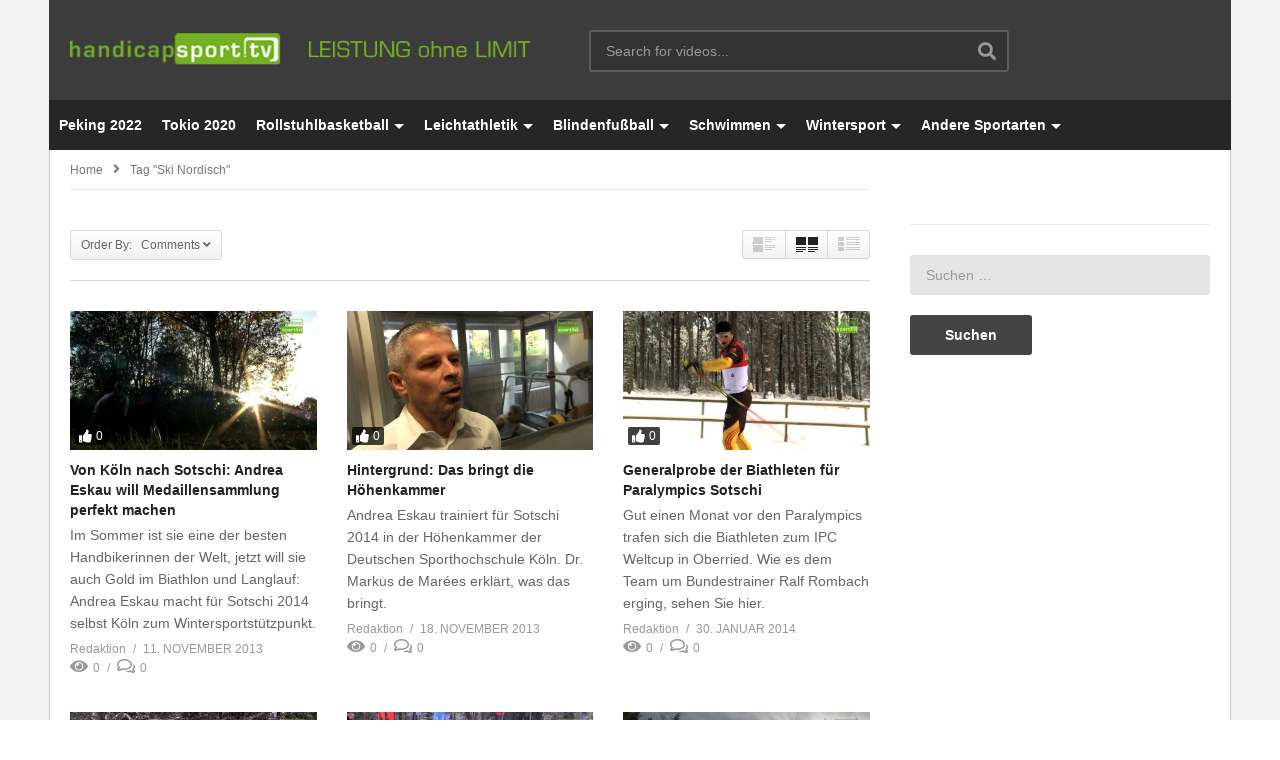

--- FILE ---
content_type: text/html; charset=UTF-8
request_url: https://handicapsport.tv/tag/ski-nordisch/?orderby=comments
body_size: 16399
content:
<!DOCTYPE html>
<!--[if IE 7]>
<html class="ie ie7" lang="de">
<![endif]-->
<!--[if IE 8]>
<html class="ie ie8" lang="de">
<![endif]-->
<!--[if !(IE 7) | !(IE 8)  ]>-->
<html lang="de">
<!--<![endif]--><head>
<meta charset="UTF-8">
<meta name="viewport" content="width=device-width, initial-scale=1">
<link rel="profile" href="http://gmpg.org/xfn/11">
<link rel="pingback" href="https://handicapsport.tv/xmlrpc.php">
<meta name="description" content="Leistung ohne Limit"/><title>Ski nordisch &#8211; handicapsport</title>
<meta name='robots' content='max-image-preview:large' />
<link rel="alternate" type="application/rss+xml" title="handicapsport &raquo; Feed" href="https://handicapsport.tv/feed/" />
<link rel="alternate" type="application/rss+xml" title="handicapsport &raquo; Kommentar-Feed" href="https://handicapsport.tv/comments/feed/" />
<link rel="alternate" type="application/rss+xml" title="handicapsport &raquo; Ski nordisch Schlagwort-Feed" href="https://handicapsport.tv/tag/ski-nordisch/feed/" />
<script type="text/javascript">
window._wpemojiSettings = {"baseUrl":"https:\/\/s.w.org\/images\/core\/emoji\/14.0.0\/72x72\/","ext":".png","svgUrl":"https:\/\/s.w.org\/images\/core\/emoji\/14.0.0\/svg\/","svgExt":".svg","source":{"concatemoji":"https:\/\/handicapsport.tv\/wp-includes\/js\/wp-emoji-release.min.js"}};
/*! This file is auto-generated */
!function(e,a,t){var n,r,o,i=a.createElement("canvas"),p=i.getContext&&i.getContext("2d");function s(e,t){p.clearRect(0,0,i.width,i.height),p.fillText(e,0,0);e=i.toDataURL();return p.clearRect(0,0,i.width,i.height),p.fillText(t,0,0),e===i.toDataURL()}function c(e){var t=a.createElement("script");t.src=e,t.defer=t.type="text/javascript",a.getElementsByTagName("head")[0].appendChild(t)}for(o=Array("flag","emoji"),t.supports={everything:!0,everythingExceptFlag:!0},r=0;r<o.length;r++)t.supports[o[r]]=function(e){if(p&&p.fillText)switch(p.textBaseline="top",p.font="600 32px Arial",e){case"flag":return s("\ud83c\udff3\ufe0f\u200d\u26a7\ufe0f","\ud83c\udff3\ufe0f\u200b\u26a7\ufe0f")?!1:!s("\ud83c\uddfa\ud83c\uddf3","\ud83c\uddfa\u200b\ud83c\uddf3")&&!s("\ud83c\udff4\udb40\udc67\udb40\udc62\udb40\udc65\udb40\udc6e\udb40\udc67\udb40\udc7f","\ud83c\udff4\u200b\udb40\udc67\u200b\udb40\udc62\u200b\udb40\udc65\u200b\udb40\udc6e\u200b\udb40\udc67\u200b\udb40\udc7f");case"emoji":return!s("\ud83e\udef1\ud83c\udffb\u200d\ud83e\udef2\ud83c\udfff","\ud83e\udef1\ud83c\udffb\u200b\ud83e\udef2\ud83c\udfff")}return!1}(o[r]),t.supports.everything=t.supports.everything&&t.supports[o[r]],"flag"!==o[r]&&(t.supports.everythingExceptFlag=t.supports.everythingExceptFlag&&t.supports[o[r]]);t.supports.everythingExceptFlag=t.supports.everythingExceptFlag&&!t.supports.flag,t.DOMReady=!1,t.readyCallback=function(){t.DOMReady=!0},t.supports.everything||(n=function(){t.readyCallback()},a.addEventListener?(a.addEventListener("DOMContentLoaded",n,!1),e.addEventListener("load",n,!1)):(e.attachEvent("onload",n),a.attachEvent("onreadystatechange",function(){"complete"===a.readyState&&t.readyCallback()})),(e=t.source||{}).concatemoji?c(e.concatemoji):e.wpemoji&&e.twemoji&&(c(e.twemoji),c(e.wpemoji)))}(window,document,window._wpemojiSettings);
</script>
<style type="text/css">
img.wp-smiley,
img.emoji {
	display: inline !important;
	border: none !important;
	box-shadow: none !important;
	height: 1em !important;
	width: 1em !important;
	margin: 0 0.07em !important;
	vertical-align: -0.1em !important;
	background: none !important;
	padding: 0 !important;
}
</style>
	<link rel='stylesheet' id='wp-block-library-css' href='https://handicapsport.tv/wp-includes/css/dist/block-library/style.min.css' type='text/css' media='all' />
<link rel='stylesheet' id='classic-theme-styles-css' href='https://handicapsport.tv/wp-includes/css/classic-themes.min.css' type='text/css' media='all' />
<style id='global-styles-inline-css' type='text/css'>
body{--wp--preset--color--black: #000000;--wp--preset--color--cyan-bluish-gray: #abb8c3;--wp--preset--color--white: #ffffff;--wp--preset--color--pale-pink: #f78da7;--wp--preset--color--vivid-red: #cf2e2e;--wp--preset--color--luminous-vivid-orange: #ff6900;--wp--preset--color--luminous-vivid-amber: #fcb900;--wp--preset--color--light-green-cyan: #7bdcb5;--wp--preset--color--vivid-green-cyan: #00d084;--wp--preset--color--pale-cyan-blue: #8ed1fc;--wp--preset--color--vivid-cyan-blue: #0693e3;--wp--preset--color--vivid-purple: #9b51e0;--wp--preset--gradient--vivid-cyan-blue-to-vivid-purple: linear-gradient(135deg,rgba(6,147,227,1) 0%,rgb(155,81,224) 100%);--wp--preset--gradient--light-green-cyan-to-vivid-green-cyan: linear-gradient(135deg,rgb(122,220,180) 0%,rgb(0,208,130) 100%);--wp--preset--gradient--luminous-vivid-amber-to-luminous-vivid-orange: linear-gradient(135deg,rgba(252,185,0,1) 0%,rgba(255,105,0,1) 100%);--wp--preset--gradient--luminous-vivid-orange-to-vivid-red: linear-gradient(135deg,rgba(255,105,0,1) 0%,rgb(207,46,46) 100%);--wp--preset--gradient--very-light-gray-to-cyan-bluish-gray: linear-gradient(135deg,rgb(238,238,238) 0%,rgb(169,184,195) 100%);--wp--preset--gradient--cool-to-warm-spectrum: linear-gradient(135deg,rgb(74,234,220) 0%,rgb(151,120,209) 20%,rgb(207,42,186) 40%,rgb(238,44,130) 60%,rgb(251,105,98) 80%,rgb(254,248,76) 100%);--wp--preset--gradient--blush-light-purple: linear-gradient(135deg,rgb(255,206,236) 0%,rgb(152,150,240) 100%);--wp--preset--gradient--blush-bordeaux: linear-gradient(135deg,rgb(254,205,165) 0%,rgb(254,45,45) 50%,rgb(107,0,62) 100%);--wp--preset--gradient--luminous-dusk: linear-gradient(135deg,rgb(255,203,112) 0%,rgb(199,81,192) 50%,rgb(65,88,208) 100%);--wp--preset--gradient--pale-ocean: linear-gradient(135deg,rgb(255,245,203) 0%,rgb(182,227,212) 50%,rgb(51,167,181) 100%);--wp--preset--gradient--electric-grass: linear-gradient(135deg,rgb(202,248,128) 0%,rgb(113,206,126) 100%);--wp--preset--gradient--midnight: linear-gradient(135deg,rgb(2,3,129) 0%,rgb(40,116,252) 100%);--wp--preset--duotone--dark-grayscale: url('#wp-duotone-dark-grayscale');--wp--preset--duotone--grayscale: url('#wp-duotone-grayscale');--wp--preset--duotone--purple-yellow: url('#wp-duotone-purple-yellow');--wp--preset--duotone--blue-red: url('#wp-duotone-blue-red');--wp--preset--duotone--midnight: url('#wp-duotone-midnight');--wp--preset--duotone--magenta-yellow: url('#wp-duotone-magenta-yellow');--wp--preset--duotone--purple-green: url('#wp-duotone-purple-green');--wp--preset--duotone--blue-orange: url('#wp-duotone-blue-orange');--wp--preset--font-size--small: 13px;--wp--preset--font-size--medium: 20px;--wp--preset--font-size--large: 36px;--wp--preset--font-size--x-large: 42px;--wp--preset--spacing--20: 0.44rem;--wp--preset--spacing--30: 0.67rem;--wp--preset--spacing--40: 1rem;--wp--preset--spacing--50: 1.5rem;--wp--preset--spacing--60: 2.25rem;--wp--preset--spacing--70: 3.38rem;--wp--preset--spacing--80: 5.06rem;--wp--preset--shadow--natural: 6px 6px 9px rgba(0, 0, 0, 0.2);--wp--preset--shadow--deep: 12px 12px 50px rgba(0, 0, 0, 0.4);--wp--preset--shadow--sharp: 6px 6px 0px rgba(0, 0, 0, 0.2);--wp--preset--shadow--outlined: 6px 6px 0px -3px rgba(255, 255, 255, 1), 6px 6px rgba(0, 0, 0, 1);--wp--preset--shadow--crisp: 6px 6px 0px rgba(0, 0, 0, 1);}:where(.is-layout-flex){gap: 0.5em;}body .is-layout-flow > .alignleft{float: left;margin-inline-start: 0;margin-inline-end: 2em;}body .is-layout-flow > .alignright{float: right;margin-inline-start: 2em;margin-inline-end: 0;}body .is-layout-flow > .aligncenter{margin-left: auto !important;margin-right: auto !important;}body .is-layout-constrained > .alignleft{float: left;margin-inline-start: 0;margin-inline-end: 2em;}body .is-layout-constrained > .alignright{float: right;margin-inline-start: 2em;margin-inline-end: 0;}body .is-layout-constrained > .aligncenter{margin-left: auto !important;margin-right: auto !important;}body .is-layout-constrained > :where(:not(.alignleft):not(.alignright):not(.alignfull)){max-width: var(--wp--style--global--content-size);margin-left: auto !important;margin-right: auto !important;}body .is-layout-constrained > .alignwide{max-width: var(--wp--style--global--wide-size);}body .is-layout-flex{display: flex;}body .is-layout-flex{flex-wrap: wrap;align-items: center;}body .is-layout-flex > *{margin: 0;}:where(.wp-block-columns.is-layout-flex){gap: 2em;}.has-black-color{color: var(--wp--preset--color--black) !important;}.has-cyan-bluish-gray-color{color: var(--wp--preset--color--cyan-bluish-gray) !important;}.has-white-color{color: var(--wp--preset--color--white) !important;}.has-pale-pink-color{color: var(--wp--preset--color--pale-pink) !important;}.has-vivid-red-color{color: var(--wp--preset--color--vivid-red) !important;}.has-luminous-vivid-orange-color{color: var(--wp--preset--color--luminous-vivid-orange) !important;}.has-luminous-vivid-amber-color{color: var(--wp--preset--color--luminous-vivid-amber) !important;}.has-light-green-cyan-color{color: var(--wp--preset--color--light-green-cyan) !important;}.has-vivid-green-cyan-color{color: var(--wp--preset--color--vivid-green-cyan) !important;}.has-pale-cyan-blue-color{color: var(--wp--preset--color--pale-cyan-blue) !important;}.has-vivid-cyan-blue-color{color: var(--wp--preset--color--vivid-cyan-blue) !important;}.has-vivid-purple-color{color: var(--wp--preset--color--vivid-purple) !important;}.has-black-background-color{background-color: var(--wp--preset--color--black) !important;}.has-cyan-bluish-gray-background-color{background-color: var(--wp--preset--color--cyan-bluish-gray) !important;}.has-white-background-color{background-color: var(--wp--preset--color--white) !important;}.has-pale-pink-background-color{background-color: var(--wp--preset--color--pale-pink) !important;}.has-vivid-red-background-color{background-color: var(--wp--preset--color--vivid-red) !important;}.has-luminous-vivid-orange-background-color{background-color: var(--wp--preset--color--luminous-vivid-orange) !important;}.has-luminous-vivid-amber-background-color{background-color: var(--wp--preset--color--luminous-vivid-amber) !important;}.has-light-green-cyan-background-color{background-color: var(--wp--preset--color--light-green-cyan) !important;}.has-vivid-green-cyan-background-color{background-color: var(--wp--preset--color--vivid-green-cyan) !important;}.has-pale-cyan-blue-background-color{background-color: var(--wp--preset--color--pale-cyan-blue) !important;}.has-vivid-cyan-blue-background-color{background-color: var(--wp--preset--color--vivid-cyan-blue) !important;}.has-vivid-purple-background-color{background-color: var(--wp--preset--color--vivid-purple) !important;}.has-black-border-color{border-color: var(--wp--preset--color--black) !important;}.has-cyan-bluish-gray-border-color{border-color: var(--wp--preset--color--cyan-bluish-gray) !important;}.has-white-border-color{border-color: var(--wp--preset--color--white) !important;}.has-pale-pink-border-color{border-color: var(--wp--preset--color--pale-pink) !important;}.has-vivid-red-border-color{border-color: var(--wp--preset--color--vivid-red) !important;}.has-luminous-vivid-orange-border-color{border-color: var(--wp--preset--color--luminous-vivid-orange) !important;}.has-luminous-vivid-amber-border-color{border-color: var(--wp--preset--color--luminous-vivid-amber) !important;}.has-light-green-cyan-border-color{border-color: var(--wp--preset--color--light-green-cyan) !important;}.has-vivid-green-cyan-border-color{border-color: var(--wp--preset--color--vivid-green-cyan) !important;}.has-pale-cyan-blue-border-color{border-color: var(--wp--preset--color--pale-cyan-blue) !important;}.has-vivid-cyan-blue-border-color{border-color: var(--wp--preset--color--vivid-cyan-blue) !important;}.has-vivid-purple-border-color{border-color: var(--wp--preset--color--vivid-purple) !important;}.has-vivid-cyan-blue-to-vivid-purple-gradient-background{background: var(--wp--preset--gradient--vivid-cyan-blue-to-vivid-purple) !important;}.has-light-green-cyan-to-vivid-green-cyan-gradient-background{background: var(--wp--preset--gradient--light-green-cyan-to-vivid-green-cyan) !important;}.has-luminous-vivid-amber-to-luminous-vivid-orange-gradient-background{background: var(--wp--preset--gradient--luminous-vivid-amber-to-luminous-vivid-orange) !important;}.has-luminous-vivid-orange-to-vivid-red-gradient-background{background: var(--wp--preset--gradient--luminous-vivid-orange-to-vivid-red) !important;}.has-very-light-gray-to-cyan-bluish-gray-gradient-background{background: var(--wp--preset--gradient--very-light-gray-to-cyan-bluish-gray) !important;}.has-cool-to-warm-spectrum-gradient-background{background: var(--wp--preset--gradient--cool-to-warm-spectrum) !important;}.has-blush-light-purple-gradient-background{background: var(--wp--preset--gradient--blush-light-purple) !important;}.has-blush-bordeaux-gradient-background{background: var(--wp--preset--gradient--blush-bordeaux) !important;}.has-luminous-dusk-gradient-background{background: var(--wp--preset--gradient--luminous-dusk) !important;}.has-pale-ocean-gradient-background{background: var(--wp--preset--gradient--pale-ocean) !important;}.has-electric-grass-gradient-background{background: var(--wp--preset--gradient--electric-grass) !important;}.has-midnight-gradient-background{background: var(--wp--preset--gradient--midnight) !important;}.has-small-font-size{font-size: var(--wp--preset--font-size--small) !important;}.has-medium-font-size{font-size: var(--wp--preset--font-size--medium) !important;}.has-large-font-size{font-size: var(--wp--preset--font-size--large) !important;}.has-x-large-font-size{font-size: var(--wp--preset--font-size--x-large) !important;}
.wp-block-navigation a:where(:not(.wp-element-button)){color: inherit;}
:where(.wp-block-columns.is-layout-flex){gap: 2em;}
.wp-block-pullquote{font-size: 1.5em;line-height: 1.6;}
</style>
<link rel='stylesheet' id='redux-extendify-styles-css' href='https://handicapsport.tv/wp-content/plugins/redux-framework/redux-core/assets/css/extendify-utilities.css' type='text/css' media='all' />
<link rel='stylesheet' id='mashmenu-css-css' href='https://handicapsport.tv/wp-content/themes/videopro/inc/megamenu/css/mashmenu.css' type='text/css' media='all' />
<link rel='stylesheet' id='font-awesome-2-css' href='https://handicapsport.tv/wp-content/themes/videopro/css/font-awesome/css/font-awesome.min.css' type='text/css' media='all' />
<link rel='stylesheet' id='slick-css' href='https://handicapsport.tv/wp-content/themes/videopro/css/slick.css' type='text/css' media='all' />
<link rel='stylesheet' id='malihu-scroll-css' href='https://handicapsport.tv/wp-content/themes/videopro/css/jquery.mCustomScrollbar.min.css' type='text/css' media='all' />
<link rel='stylesheet' id='videopro-style-css' href='https://handicapsport.tv/wp-content/themes/videopro/style.css' type='text/css' media='all' />
<link rel='stylesheet' id='videopro-membership-css' href='https://handicapsport.tv/wp-content/themes/videopro/css/membership.css' type='text/css' media='all' />
<link rel='stylesheet' id='cactus-video-css-css' href='https://handicapsport.tv/wp-content/plugins/cactus-video/css/main.css' type='text/css' media='all' />
<link rel='stylesheet' id='videopro-lightbox-style-css' href='https://handicapsport.tv/wp-content/plugins/cactus-video/js/lightbox/lightbox.css' type='text/css' media='all' />
<link rel='stylesheet' id='ct-priority-nav-css' href='https://handicapsport.tv/wp-content/plugins/videopro-shortcodes/shortcodes/js/priority-nav/priority-nav-core.css' type='text/css' media='all' />
<link rel='stylesheet' id='ct_shortcode_style-css' href='https://handicapsport.tv/wp-content/plugins/videopro-shortcodes/shortcodes/css/shortcode.css' type='text/css' media='all' />
<style id='ct_shortcode_style-inline-css' type='text/css'>
img.gform_ajax_spinner{background:url(https://handicapsport.tv/wp-content/themes/videopro/images/ajax-loader.gif);}.bg-m-color-1, .btn-default.bt-style-1:visited:not(:hover), button.bt-style-1:visited:not(:hover), input[type=button].bt-style-1:visited:not(:hover), input[type=submit].bt-style-1:visited:not(:hover), .btn-default.subscribe, .cactus-nav-style-3 .cactus-only-main-menu .cactus-main-menu > ul > li:hover > a:after, .cactus-nav-style-5 .cactus-open-left-sidebar.right-logo.cactus-main-menu > ul > li > a.active > span, .ct-sub-w-title, .slider-toolbar-carousel .cactus-listing-config.style-2 .cactus-post-item.active .entry-content:before, .cactus-post-format-playlist .cactus-post-item.active:after, .channel-menu .channel-menu-item.active a:after, .easy-tab .tabs > li.active > a:after, .body-content .vc_tta.vc_general .vc_tta-tab.vc_active:after, .submitModal .textwidget .wpcf7 input[type="submit"]:not(:hover), .comming-soon-wrapper .wpcf7-form input[type="submit"]:not(:hover), #body-wrap .comming-soon-wrapper .gform_wrapper .gform_footer input.button:not(:hover), #body-wrap .comming-soon-wrapper .gform_wrapper .gform_footer input[type=submit]:not(:hover), .ct-shortcode-sliderv3.sliderv10 .slick-dots > li > button:hover, .ct-shortcode-sliderv3.sliderv10 .slick-dots > li.slick-active > button, .tab-control a.active:after, .ct-shortcode-sliderv3.sliderv8 .cactus-post-item.active:after, .btn-default.bt-style-1:not(:hover), button.bt-style-1:not(:hover), input[type=button].bt-style-1:not(:hover), input[type=submit].bt-style-1:not(:hover), .btn-default.bt-style-1:visited:not(:hover), button.bt-style-1:visited:not(:hover), input[type=button].bt-style-1:visited:not(:hover), input[type=submit].bt-style-1:visited:not(:hover),.cactus-nav-style-3 .cactus-only-main-menu .cactus-main-menu > ul > li.current-menu-ancestor > a:after, .cactus-nav-style-3 .cactus-only-main-menu .cactus-main-menu > ul > li.current-menu-item > a:after, .cactus-nav-style-3 .cactus-only-main-menu .cactus-main-menu > ul > li:hover > a:after,.item-review:before,.star-rating-block:before, .cactus-header-search-form .widget-asf .searchtext .suggestion ul li.active a,.cactus-header-search-form .widget-asf .searchtext .suggestion ul li a:hover, .btn-watch-later.added, #video_thumbnail_image .ct-icon-video.animated{background-color:#dd3333;}.m-color-1, body .wpcf7-response-output.wpcf7-mail-sent-ok, #body-wrap .gform_wrapper .validation_message,.item-review .box-text .score,.star-rating-block .rating-summary-block .rating-stars, .tml-profile-page .menu-items a.active {color:#dd3333;} .border-m-color-1, .cactus-main-menu > ul > li > ul li:first-child, .slider-toolbar-carousel .cactus-listing-config.style-2 .cactus-post-item.active .entry-content .picture-content > a:before {border-color:#dd3333}.svg-loading svg path, .svg-loading svg rect {fill:#dd3333;}.cactus-submit-video a{background-color:#D9251D !important;color:#ffffff !important;}.cactus-submit-video a:hover{background-color:#999999 !important;color:#ffffff !important;}
</style>
<script type='text/javascript' src='https://handicapsport.tv/wp-includes/js/jquery/jquery.min.js' id='jquery-core-js'></script>
<script type='text/javascript' src='https://handicapsport.tv/wp-includes/js/jquery/jquery-migrate.min.js' id='jquery-migrate-js'></script>
<script type='text/javascript' id='videopro-ajax-request-js-extra'>
/* <![CDATA[ */
var cactus = {"ajaxurl":"https:\/\/handicapsport.tv\/wp-admin\/admin-ajax.php","video_pro_main_color":"#dd3333","query_vars":{"orderby":"meta_value_num","tag":"ski-nordisch","error":"","m":"","p":0,"post_parent":"","subpost":"","subpost_id":"","attachment":"","attachment_id":0,"name":"","pagename":"","page_id":0,"second":"","minute":"","hour":"","day":0,"monthnum":0,"year":0,"w":0,"category_name":"","cat":"","tag_id":72,"author":"","author_name":"","feed":"","tb":"","paged":0,"meta_key":"_video_network_comments","meta_value":"","preview":"","s":"","sentence":"","title":"","fields":"","menu_order":"","embed":"","category__in":[],"category__not_in":[],"category__and":[],"post__in":[],"post__not_in":[],"post_name__in":[],"tag__in":[],"tag__not_in":[],"tag__and":[],"tag_slug__in":["ski-nordisch"],"tag_slug__and":[],"post_parent__in":[],"post_parent__not_in":[],"author__in":[],"author__not_in":[],"search_columns":[],"order":"DESC","ignore_sticky_posts":false,"suppress_filters":false,"cache_results":true,"update_post_term_cache":true,"update_menu_item_cache":false,"lazy_load_term_meta":true,"update_post_meta_cache":true,"post_type":"","posts_per_page":10,"nopaging":false,"comments_per_page":"50","no_found_rows":false},"current_url":"https:\/\/handicapsport.tv\/tag\/ski-nordisch"};
/* ]]> */
</script>
<script type='text/javascript' src='https://handicapsport.tv/wp-content/themes/videopro/js/ajax.js' id='videopro-ajax-request-js'></script>
<link rel="https://api.w.org/" href="https://handicapsport.tv/wp-json/" /><link rel="alternate" type="application/json" href="https://handicapsport.tv/wp-json/wp/v2/tags/72" /><link rel="EditURI" type="application/rsd+xml" title="RSD" href="https://handicapsport.tv/xmlrpc.php?rsd" />
<link rel="wlwmanifest" type="application/wlwmanifest+xml" href="https://handicapsport.tv/wp-includes/wlwmanifest.xml" />
<meta name="generator" content="WordPress 6.2.8" />
<meta name="generator" content="Redux 4.4.4" /><meta name="generator" content="Powered by WPBakery Page Builder - drag and drop page builder for WordPress."/>
		<style type="text/css" id="wp-custom-css">
			h1, h2, h3, h4, h5, h6, .h1, .h2, .h3, .h4, .h5, .h6 {
    margin: 0;
    padding: 0;
        padding-top: 0px;
        padding-bottom: 0px;
    line-height: 1.5;
    color: rgb(255, 255, 255);
    display: block;
    font-weight: bold   				</style>
		<noscript><style> .wpb_animate_when_almost_visible { opacity: 1; }</style></noscript></head>
<body class="archive tag tag-ski-nordisch tag-72 auto-play group-blog enable-sticky-menu  behavior-down layout-boxed wpb-js-composer js-comp-ver-6.2.0 vc_responsive">
<div id="fb-root"></div>
<script async defer crossorigin="anonymous" src="https://connect.facebook.net/en_GB/sdk.js#xfbml=1&version=v6.0&appId=498927376861973&autoLogAppEvents=1"></script>
<a name="top" style="height:0; position:absolute; top:0;" id="top"></a>
<div id="body-wrap" data-background=" " class="cactus-box  video-v2-setbackground  ">
    <div id="wrap">
    	        <header id="header-navigation">
    	<!--Navigation style-->
<div class="cactus-nav-control  cactus-nav-style-3">
    
		     <div class="cactus-nav-main dark-div  dark-bg-color-1" >
        
        <div class="cactus-container padding-30px ">
            
            <div class="cactus-row magin-30px">
                
                <!--nav left-->
                <div class="cactus-nav-left">
                    <!--logo-->
                    <div class="cactus-logo navigation-font">
                    	                        <a href="https://handicapsport.tv/">
                        	<img src="https://handicapsport.tv/wp-content/uploads/2020/05/logo_hcsptv_v31.png" alt="handicapsport" title="handicapsport" class="cactus-img-logo">
                            
                                                        <img src="https://handicapsport.tv/wp-content/uploads/2020/05/logo_hcsptv_v31.png" alt="handicapsport" title="handicapsport" class="cactus-img-logo cactus-img-sticky">
                                                    </a>
                    </div><!--logo-->
                    
                    <div class="cactus-main-menu cactus-open-left-sidebar right-logo navigation-font">
                        <ul>
                          <li><a href="javascript:;"><span></span><span></span><span></span></a></li>
                        </ul>
                    </div>
                                        <!--header search-->
                    <div class="cactus-header-search-form search-box-expandable">
                    								<div class="cactus-main-menu cactus-open-search-mobile navigation-font">
								<ul>
								  <li><a href="javascript:;"><i class="fas fa-search"></i></a></li>
								</ul>
							</div>
							<form action="https://handicapsport.tv/" method="get">								
								<input type="text" placeholder="Search for videos..." name="s" value="">
                                <i class="fas fa-search" aria-hidden="true"></i>
								<input type="submit" value="SEARCH"  id="searchsubmit" class="padding-small">                                
							</form>
                                            </div><!--header search-->
                    					                </div> <!--nav left-->
                
                <!--nav right-->
                <div class="cactus-nav-right">
                    <div class="cactus-main-menu cactus-open-menu-mobile navigation-font">
                        <ul>
                          <li><a href="javascript:;"><i class="fas fa-bars"></i>MENU</a></li>
                        </ul>
                    </div>
                    
						
                </div><!--nav right-->
                            </div>
            
        </div>
        
    </div>
    
</div>
<div class="cactus-nav-control  cactus-nav-style-3">  <!--add Class: cactus-nav-style-3-->
    <div class="cactus-nav-main dark-div dark-bg-color-1">
        
        <div class="cactus-container padding-30px ">
            
            <!--Menu Down-->
            <div class="cactus-row magin-30px">
                <!--nav left-->
                <div class="cactus-nav-left cactus-only-main-menu">
                    <!--main menu / megamenu / Basic dropdown-->                                  
                    <div class="cactus-main-menu navigation-font">
                                            <ul class="nav navbar-nav">
                            <li id="mega-menu-item-1778" class=" menu-item menu-item-type-taxonomy menu-item-object-category level0 main-menu-item list-style"><a href="https://handicapsport.tv/category/peking-2022/">Peking 2022</a></li><li id="mega-menu-item-413" class=" menu-item menu-item-type-taxonomy menu-item-object-category level0 main-menu-item list-style"><a href="https://handicapsport.tv/category/tokio-2020/">Tokio 2020</a></li><li id="mega-menu-item-414" class=" menu-item menu-item-type-taxonomy menu-item-object-category menu-item-has-children parent level0 has-sub dropdown main-menu-item list-style"><a href="https://handicapsport.tv/category/rollstuhlbasketball/">Rollstuhlbasketball</a>
<ul class="sub-menu dropdown-menu sub-menu-list level0">
<li class="menu-item level2  menu-item menu-item-type-taxonomy menu-item-object-category level1"><a href="https://handicapsport.tv/category/rollstuhlbasketball/rbb-berichte/">RBB Berichte</a></li><li class="menu-item level2  menu-item menu-item-type-taxonomy menu-item-object-category level1"><a title="RBB Interviews" href="https://handicapsport.tv/category/rollstuhlbasketball/rbb-interviews/">RBB Interviews</a></li><li class="menu-item level2  menu-item menu-item-type-taxonomy menu-item-object-category level1"><a href="https://handicapsport.tv/category/rollstuhlbasketball/rbb-hintergrund/">RBB Hintergrund</a></li><li class="menu-item level2 parent menu-item menu-item-type-taxonomy menu-item-object-category menu-item-has-children parent level1 dropdown-submenu"><a href="https://handicapsport.tv/category/rollstuhlbasketball/rbb-videoblogs/">RBB Videoblogs</a>
	<ul class="sub-menu dropdown-menu level1">
<li id="mega-menu-item-631" class=" menu-item menu-item-type-taxonomy menu-item-object-category level2"><a href="https://handicapsport.tv/category/rollstuhlbasketball/rbb-videoblogs/basti-bewegt/">Basti bewegt!</a></li><li id="mega-menu-item-632" class=" menu-item menu-item-type-taxonomy menu-item-object-category level2"><a href="https://handicapsport.tv/category/rollstuhlbasketball/rbb-videoblogs/korbjagd-in-korea/">Korbjagd in Korea</a></li><li id="mega-menu-item-633" class=" menu-item menu-item-type-taxonomy menu-item-object-category level2"><a href="https://handicapsport.tv/category/rollstuhlbasketball/rbb-videoblogs/marinas-maedels/">Marina und ihre Mädels</a></li><li id="mega-menu-item-634" class=" menu-item menu-item-type-taxonomy menu-item-object-category level2"><a href="https://handicapsport.tv/category/rollstuhlbasketball/rbb-videoblogs/welcome-to-worcester/">Welcome to Worcester</a></li></ul></li></ul></li><li id="mega-menu-item-415" class=" menu-item menu-item-type-taxonomy menu-item-object-category menu-item-has-children parent level0 has-sub dropdown main-menu-item list-style"><a href="https://handicapsport.tv/category/leichtathletik/">Leichtathletik</a>
<ul class="sub-menu dropdown-menu sub-menu-list level0">
<li class="menu-item level2  menu-item menu-item-type-taxonomy menu-item-object-category level1"><a href="https://handicapsport.tv/category/leichtathletik/leichtathletik-berichte/">Leichtathletik Berichte</a></li><li class="menu-item level2  menu-item menu-item-type-taxonomy menu-item-object-category level1"><a href="https://handicapsport.tv/category/leichtathletik/leichtathletik-interviews/">Leichtathletik Interviews</a></li><li class="menu-item level2  menu-item menu-item-type-taxonomy menu-item-object-category level1"><a href="https://handicapsport.tv/category/leichtathletik/leichtathletik-hintergrund/">Leichtathletik Hintergrund</a></li></ul></li><li id="mega-menu-item-1442" class=" menu-item menu-item-type-taxonomy menu-item-object-category menu-item-has-children parent level0 has-sub dropdown main-menu-item list-style"><a href="https://handicapsport.tv/category/blindenfussball/">Blindenfußball</a>
<ul class="sub-menu dropdown-menu sub-menu-list level0">
<li class="menu-item level2  menu-item menu-item-type-taxonomy menu-item-object-category level1"><a href="https://handicapsport.tv/category/blindenfussball/blindenfussball-berichte/">Blindenfußball Berichte</a></li><li class="menu-item level2  menu-item menu-item-type-taxonomy menu-item-object-category level1"><a href="https://handicapsport.tv/category/blindenfussball/blindenfussball-interviews/">Blindenfußball Interviews</a></li><li class="menu-item level2  menu-item menu-item-type-taxonomy menu-item-object-category level1"><a href="https://handicapsport.tv/category/blindenfussball/blindenfussball-hintergrund/">Blindenfußball Hintergrund</a></li></ul></li><li id="mega-menu-item-616" class=" menu-item menu-item-type-taxonomy menu-item-object-category menu-item-has-children parent level0 has-sub dropdown main-menu-item list-style"><a href="https://handicapsport.tv/category/schwimmen/">Schwimmen</a>
<ul class="sub-menu dropdown-menu sub-menu-list level0">
<li class="menu-item level2  menu-item menu-item-type-taxonomy menu-item-object-category level1"><a href="https://handicapsport.tv/category/schwimmen/schwimmen-berichte/">Schwimmen Berichte</a></li><li class="menu-item level2  menu-item menu-item-type-taxonomy menu-item-object-category level1"><a href="https://handicapsport.tv/category/schwimmen/schwimmen-interviews/">Schwimmen Interviews</a></li><li class="menu-item level2  menu-item menu-item-type-taxonomy menu-item-object-category level1"><a href="https://handicapsport.tv/category/schwimmen/schwimmen-hintergrund/">Schwimmen Hintergrund</a></li></ul></li><li id="mega-menu-item-416" class=" menu-item menu-item-type-taxonomy menu-item-object-category menu-item-has-children parent level0 has-sub dropdown main-menu-item list-style"><a href="https://handicapsport.tv/category/wintersport/">Wintersport</a>
<ul class="sub-menu dropdown-menu sub-menu-list level0">
<li class="menu-item level2  menu-item menu-item-type-taxonomy menu-item-object-category level1"><a href="https://handicapsport.tv/category/wintersport/wintersport-berichte/">Wintersport Berichte</a></li><li class="menu-item level2  menu-item menu-item-type-taxonomy menu-item-object-category level1"><a href="https://handicapsport.tv/category/wintersport/wintersport-interviews/">Wintersport Interviews</a></li><li class="menu-item level2  menu-item menu-item-type-taxonomy menu-item-object-category level1"><a href="https://handicapsport.tv/category/wintersport/wintersport-hintergrund/">Wintersport Hintergrund</a></li><li class="menu-item level2 parent menu-item menu-item-type-taxonomy menu-item-object-category menu-item-has-children parent level1 dropdown-submenu"><a href="https://handicapsport.tv/category/wintersport/wintersport-videoblogs/">Wintersport Videoblogs</a>
	<ul class="sub-menu dropdown-menu level1">
<li id="mega-menu-item-639" class=" menu-item menu-item-type-taxonomy menu-item-object-category level2"><a href="https://handicapsport.tv/category/wintersport/wintersport-videoblogs/lets-play-hockey/">Let&#8217;s play hockey</a></li></ul></li></ul></li><li id="mega-menu-item-617" class=" menu-item menu-item-type-taxonomy menu-item-object-category menu-item-has-children parent level0 has-sub dropdown main-menu-item list-style"><a href="https://handicapsport.tv/category/andere-sportarten/">Andere Sportarten</a>
<ul class="sub-menu dropdown-menu sub-menu-list level0">
<li class="menu-item level2  menu-item menu-item-type-taxonomy menu-item-object-category level1"><a href="https://handicapsport.tv/category/andere-sportarten/andere-sportarten-berichte/">Andere Sportarten Berichte</a></li><li class="menu-item level2  menu-item menu-item-type-taxonomy menu-item-object-category level1"><a href="https://handicapsport.tv/category/andere-sportarten/andere-sportarten-interviews/">Andere Sportarten Interviews</a></li><li class="menu-item level2  menu-item menu-item-type-taxonomy menu-item-object-category level1"><a href="https://handicapsport.tv/category/andere-sportarten/andere-sportarten-hintergrund/">Andere Sportarten Hintergrund</a></li></ul></li>                                                   </ul>
                                           </div><!--main menu-->
                </div><!--nav left-->  
                
            </div>
            <!--Menu Down-->
            
        </div>
    </div>
</div>
<!--Navigation style-->
        </header>

        <div id="cactus-body-container">
    <div class="cactus-sidebar-control sb-ct-medium"> <!--sb-ct-medium, sb-ct-small-->
    
        <div class="cactus-container ">                        	
            <div class="cactus-row">
            	                                <div class="main-content-col">
                    <div class="main-content-col-body">
						<div class="archive-header">
							<div class="cactus-breadcrumb  navigation-font font-size-1 "><div class="breadcrumb-wrap"><a href="https://handicapsport.tv/" rel="v:url" property="v:title">Home</a><i class="fas fa-angle-right" aria-hidden="true"></i><span class="current">Tag "Ski nordisch"</span></div></div><!-- .breadcrumbs -->							<div class="category-tools">
																									<div class="view-sortby metadata-font font-size-1 ct-gradient">
										Order By: &nbsp; Comments<i class="fas fa-angle-down"></i>
										<ul>
												<li><a href="https://handicapsport.tv/tag/ski-nordisch?orderby=date&#038;tag=ski-nordisch" title="">Published date</a></li>
																							<li><a href="https://handicapsport.tv/tag/ski-nordisch?orderby=view&#038;tag=ski-nordisch" title="">Views</a></li>
																							<li><a href="https://handicapsport.tv/tag/ski-nordisch?orderby=like&#038;tag=ski-nordisch" title="">Like</a></li>
																							<li><a href="https://handicapsport.tv/tag/ski-nordisch?orderby=comments&#038;tag=ski-nordisch" title="">Comments</a></li>
																								<li><a href="https://handicapsport.tv/tag/ski-nordisch?orderby=title&#038;tag=ski-nordisch" title="">Title</a></li>
										</ul>
									</div>
									    <div class="view-mode">
        <div class="view-mode-switch ct-gradient">
            <div data-style="" class="view-mode-style-1 "><img src="https://handicapsport.tv/wp-content/themes/videopro/images/2X-layout1.png" alt=""></div>
            <div data-style="style-2" class="view-mode-style-2 active"><img src="https://handicapsport.tv/wp-content/themes/videopro/images/2X-layout2.png" alt=""></div>
            <div data-style="style-3" class="view-mode-style-3 "><img src="https://handicapsport.tv/wp-content/themes/videopro/images/2X-layout3.png" alt=""></div>
        </div>
    </div>
    																							</div>
													</div><!-- /.archive-header -->
                        <div class="cactus-listing-wrap switch-view-enable">
                            <div class="cactus-listing-config style-2"> <!--addClass: style-1 + (style-2 -> style-n)-->
                                <div class="cactus-sub-wrap">
                                
                                    										                                        <!--item listing-->                                                
                                            <article class="cactus-post-item hentry">
    <div class="entry-content">                                        
                <!--picture (remove)-->
        <div class="picture">
					<div class="picture-content " data-post-id="703">
					<a href="https://handicapsport.tv/2013/11/11/von-koeln-nach-sotschi-andrea-eskau-will-medaillensammlung-perfekt-machen/" target="_self"  title="Von Köln nach Sotschi: Andrea Eskau will Medaillensammlung perfekt machen">
						<img width="407" height="229"  src="https://handicapsport.tv/wp-content/uploads/2020/05/von-koeln-nach-sotschi-andrea-es.jpg" srcset="https://handicapsport.tv/wp-content/uploads/2020/05/von-koeln-nach-sotschi-andrea-es.jpg 1280w, https://handicapsport.tv/wp-content/uploads/2020/05/von-koeln-nach-sotschi-andrea-es-300x169.jpg 300w, https://handicapsport.tv/wp-content/uploads/2020/05/von-koeln-nach-sotschi-andrea-es-1024x576.jpg 1024w, https://handicapsport.tv/wp-content/uploads/2020/05/von-koeln-nach-sotschi-andrea-es-768x432.jpg 768w, https://handicapsport.tv/wp-content/uploads/2020/05/von-koeln-nach-sotschi-andrea-es-290x162.jpg 290w" sizes="(max-width: 407px) 100vw, 407px" alt="von-koeln-nach-sotschi-andrea-es"/>            			<div  class="ct-icon-video lightbox_item" data-source="" data-type="iframe-video" data-caption="Von Köln nach Sotschi: Andrea Eskau will Medaillensammlung perfekt machen" data-id="703">
				<script>if(typeof(video_iframe_params) == "undefined") video_iframe_params = []; video_iframe_params[703] = ["<iframe title=\"Von K\u00f6ln nach Sotschi: Andrea Eskau will Medaillensammlung perfekt machen\" width=\"1280\" height=\"720\" src=\"https:\/\/www.youtube.com\/embed\/Sr0Gk8r1SjU?feature=oembed&amp;autoplay=1&amp;wmode=opaque&amp;rel=0&amp;showinfo=0&amp;iv_load_policy=3&amp;modestbranding=0\" frameborder=\"0\" allow=\"accelerometer; autoplay; encrypted-media; gyroscope; picture-in-picture\" allowfullscreen><\/iframe>"];</script>			</div>
								</a>

											<div class="cactus-note font-size-1"><i class="fas fa-thumbs-up"></i><span>0</span></div>
					
                    				</div>
		        </div><!--picture-->
                <div class="content">
                        <!--Title (no title remove)-->
            <h3 class="cactus-post-title entry-title h4"> 
                <a href="https://handicapsport.tv/2013/11/11/von-koeln-nach-sotschi-andrea-eskau-will-medaillensammlung-perfekt-machen/" target="_self" title="Von Köln nach Sotschi: Andrea Eskau will Medaillensammlung perfekt machen">Von Köln nach Sotschi: Andrea Eskau will Medaillensammlung perfekt machen</a> 
            </h3><!--Title-->
        	            <!--excerpt (remove)-->
            <div class="excerpt sub-lineheight">
                Im Sommer ist sie eine der besten Handbikerinnen der Welt, jetzt will sie auch Gold im Biathlon und Langlauf: Andrea Eskau macht für Sotschi 2014 selbst Köln zum Wintersportstützpunkt. 
            </div><!--excerpt-->   
                        <div class="posted-on metadata-font">
            	                <a href="javascript:void(0)" class="vcard author cactus-info font-size-1"><span class="fn">Redaktion</span></a>
                                                <div class="date-time cactus-info font-size-1"><a href="https://handicapsport.tv/2013/11/11/von-koeln-nach-sotschi-andrea-eskau-will-medaillensammlung-perfekt-machen/" target="_self" class="cactus-info" rel="bookmark"><time datetime="2013-11-11T15:55:00+01:00" class="entry-date updated">11. November 2013</time></a></div>
                            </div> 
                        <div class="posted-on metadata-font">   
				                <div class="view cactus-info font-size-1"><span>0</span></div>
								
				                <a href="https://handicapsport.tv/2013/11/11/von-koeln-nach-sotschi-andrea-eskau-will-medaillensammlung-perfekt-machen/#respond" class="comment cactus-info font-size-1"><span>0</span></a>
                            </div>
                                </div>
        
    </div>
    
</article><!--item listing-->
                                                                                <!--item listing-->                                                
                                            <article class="cactus-post-item hentry">
    <div class="entry-content">                                        
                <!--picture (remove)-->
        <div class="picture">
					<div class="picture-content " data-post-id="705">
					<a href="https://handicapsport.tv/2013/11/18/hintergrund-das-bringt-die-hoehenkammer/" target="_self"  title="Hintergrund: Das bringt die Höhenkammer">
						<img width="407" height="229"  src="https://handicapsport.tv/wp-content/uploads/2020/05/hintergrund-das-bringt-die-hoehe.jpg" srcset="https://handicapsport.tv/wp-content/uploads/2020/05/hintergrund-das-bringt-die-hoehe.jpg 1920w, https://handicapsport.tv/wp-content/uploads/2020/05/hintergrund-das-bringt-die-hoehe-300x169.jpg 300w, https://handicapsport.tv/wp-content/uploads/2020/05/hintergrund-das-bringt-die-hoehe-1024x576.jpg 1024w, https://handicapsport.tv/wp-content/uploads/2020/05/hintergrund-das-bringt-die-hoehe-768x432.jpg 768w, https://handicapsport.tv/wp-content/uploads/2020/05/hintergrund-das-bringt-die-hoehe-1536x864.jpg 1536w, https://handicapsport.tv/wp-content/uploads/2020/05/hintergrund-das-bringt-die-hoehe-290x162.jpg 290w" sizes="(max-width: 407px) 100vw, 407px" alt="hintergrund-das-bringt-die-hoehe"/>            			<div  class="ct-icon-video lightbox_item" data-source="" data-type="iframe-video" data-caption="Hintergrund: Das bringt die Höhenkammer" data-id="705">
				<script>if(typeof(video_iframe_params) == "undefined") video_iframe_params = []; video_iframe_params[705] = ["<iframe title=\"Hintergrund: Das bringt die H\u00f6henkammer\" width=\"1280\" height=\"720\" src=\"https:\/\/www.youtube.com\/embed\/PfDgLGYju3E?feature=oembed&amp;autoplay=1&amp;wmode=opaque&amp;rel=0&amp;showinfo=0&amp;iv_load_policy=3&amp;modestbranding=0\" frameborder=\"0\" allow=\"accelerometer; autoplay; encrypted-media; gyroscope; picture-in-picture\" allowfullscreen><\/iframe>"];</script>			</div>
								</a>

											<div class="cactus-note font-size-1"><i class="fas fa-thumbs-up"></i><span>0</span></div>
					
                    				</div>
		        </div><!--picture-->
                <div class="content">
                        <!--Title (no title remove)-->
            <h3 class="cactus-post-title entry-title h4"> 
                <a href="https://handicapsport.tv/2013/11/18/hintergrund-das-bringt-die-hoehenkammer/" target="_self" title="Hintergrund: Das bringt die Höhenkammer">Hintergrund: Das bringt die Höhenkammer</a> 
            </h3><!--Title-->
        	            <!--excerpt (remove)-->
            <div class="excerpt sub-lineheight">
                Andrea Eskau trainiert für Sotschi 2014 in der Höhenkammer der Deutschen Sporthochschule Köln. Dr. Markus de Marées erklärt, was das bringt. 
            </div><!--excerpt-->   
                        <div class="posted-on metadata-font">
            	                <a href="javascript:void(0)" class="vcard author cactus-info font-size-1"><span class="fn">Redaktion</span></a>
                                                <div class="date-time cactus-info font-size-1"><a href="https://handicapsport.tv/2013/11/18/hintergrund-das-bringt-die-hoehenkammer/" target="_self" class="cactus-info" rel="bookmark"><time datetime="2013-11-18T15:58:00+01:00" class="entry-date updated">18. November 2013</time></a></div>
                            </div> 
                        <div class="posted-on metadata-font">   
				                <div class="view cactus-info font-size-1"><span>0</span></div>
								
				                <a href="https://handicapsport.tv/2013/11/18/hintergrund-das-bringt-die-hoehenkammer/#respond" class="comment cactus-info font-size-1"><span>0</span></a>
                            </div>
                                </div>
        
    </div>
    
</article><!--item listing-->
                                                                                <!--item listing-->                                                
                                            <article class="cactus-post-item hentry">
    <div class="entry-content">                                        
                <!--picture (remove)-->
        <div class="picture">
					<div class="picture-content " data-post-id="718">
					<a href="https://handicapsport.tv/2014/01/30/generalprobe-der-biathleten-fuer-paralympics-sotschi/" target="_self"  title="Generalprobe der Biathleten für Paralympics Sotschi">
						<img width="407" height="229"  src="https://handicapsport.tv/wp-content/uploads/2020/05/generalprobe-der-biathleten-fuer2.jpg" srcset="https://handicapsport.tv/wp-content/uploads/2020/05/generalprobe-der-biathleten-fuer2.jpg 1280w, https://handicapsport.tv/wp-content/uploads/2020/05/generalprobe-der-biathleten-fuer2-300x169.jpg 300w, https://handicapsport.tv/wp-content/uploads/2020/05/generalprobe-der-biathleten-fuer2-1024x576.jpg 1024w, https://handicapsport.tv/wp-content/uploads/2020/05/generalprobe-der-biathleten-fuer2-768x432.jpg 768w, https://handicapsport.tv/wp-content/uploads/2020/05/generalprobe-der-biathleten-fuer2-290x162.jpg 290w" sizes="(max-width: 407px) 100vw, 407px" alt="generalprobe-der-biathleten-fuer2"/>            			<div  class="ct-icon-video lightbox_item" data-source="" data-type="iframe-video" data-caption="Generalprobe der Biathleten für Paralympics Sotschi" data-id="718">
				<script>if(typeof(video_iframe_params) == "undefined") video_iframe_params = []; video_iframe_params[718] = ["<iframe title=\"Generalprobe der Biathleten f\u00fcr Paralympics Sotschi\" width=\"1280\" height=\"720\" src=\"https:\/\/www.youtube.com\/embed\/uA8AGqS_1NY?feature=oembed&amp;autoplay=1&amp;wmode=opaque&amp;rel=0&amp;showinfo=0&amp;iv_load_policy=3&amp;modestbranding=0\" frameborder=\"0\" allow=\"accelerometer; autoplay; encrypted-media; gyroscope; picture-in-picture\" allowfullscreen><\/iframe>"];</script>			</div>
								</a>

											<div class="cactus-note font-size-1"><i class="fas fa-thumbs-up"></i><span>0</span></div>
					
                    				</div>
		        </div><!--picture-->
                <div class="content">
                        <!--Title (no title remove)-->
            <h3 class="cactus-post-title entry-title h4"> 
                <a href="https://handicapsport.tv/2014/01/30/generalprobe-der-biathleten-fuer-paralympics-sotschi/" target="_self" title="Generalprobe der Biathleten für Paralympics Sotschi">Generalprobe der Biathleten für Paralympics Sotschi</a> 
            </h3><!--Title-->
        	            <!--excerpt (remove)-->
            <div class="excerpt sub-lineheight">
                Gut einen Monat vor den Paralympics trafen sich die Biathleten zum IPC Weltcup in Oberried. Wie es dem Team um Bundestrainer Ralf Rombach erging, sehen Sie hier. 
            </div><!--excerpt-->   
                        <div class="posted-on metadata-font">
            	                <a href="javascript:void(0)" class="vcard author cactus-info font-size-1"><span class="fn">Redaktion</span></a>
                                                <div class="date-time cactus-info font-size-1"><a href="https://handicapsport.tv/2014/01/30/generalprobe-der-biathleten-fuer-paralympics-sotschi/" target="_self" class="cactus-info" rel="bookmark"><time datetime="2014-01-30T16:13:00+01:00" class="entry-date updated">30. Januar 2014</time></a></div>
                            </div> 
                        <div class="posted-on metadata-font">   
				                <div class="view cactus-info font-size-1"><span>0</span></div>
								
				                <a href="https://handicapsport.tv/2014/01/30/generalprobe-der-biathleten-fuer-paralympics-sotschi/#respond" class="comment cactus-info font-size-1"><span>0</span></a>
                            </div>
                                </div>
        
    </div>
    
</article><!--item listing-->
                                                                                <!--item listing-->                                                
                                            <article class="cactus-post-item hentry">
    <div class="entry-content">                                        
                <!--picture (remove)-->
        <div class="picture">
					<div class="picture-content " data-post-id="734">
					<a href="https://handicapsport.tv/2014/02/03/dbs-praesident-beucher-sieht-biathleten-gut-aufgestellt/" target="_self"  title="DBS-Präsident Beucher sieht Biathleten gut aufgestellt">
						<img width="407" height="229"  src="https://handicapsport.tv/wp-content/uploads/2020/05/dbs-praesident-beucher-sieht-bia.jpg" srcset="https://handicapsport.tv/wp-content/uploads/2020/05/dbs-praesident-beucher-sieht-bia.jpg 1920w, https://handicapsport.tv/wp-content/uploads/2020/05/dbs-praesident-beucher-sieht-bia-300x169.jpg 300w, https://handicapsport.tv/wp-content/uploads/2020/05/dbs-praesident-beucher-sieht-bia-1024x576.jpg 1024w, https://handicapsport.tv/wp-content/uploads/2020/05/dbs-praesident-beucher-sieht-bia-768x432.jpg 768w, https://handicapsport.tv/wp-content/uploads/2020/05/dbs-praesident-beucher-sieht-bia-1536x864.jpg 1536w, https://handicapsport.tv/wp-content/uploads/2020/05/dbs-praesident-beucher-sieht-bia-290x162.jpg 290w" sizes="(max-width: 407px) 100vw, 407px" alt="dbs-praesident-beucher-sieht-bia"/>            			<div  class="ct-icon-video lightbox_item" data-source="" data-type="iframe-video" data-caption="DBS-Präsident Beucher sieht Biathleten gut aufgestellt" data-id="734">
				<script>if(typeof(video_iframe_params) == "undefined") video_iframe_params = []; video_iframe_params[734] = ["<iframe title=\"DBS-Pr\u00e4sident Beucher sieht Biathleten gut aufgestellt\" width=\"1280\" height=\"720\" src=\"https:\/\/www.youtube.com\/embed\/R6fzY6MHnBM?feature=oembed&amp;autoplay=1&amp;wmode=opaque&amp;rel=0&amp;showinfo=0&amp;iv_load_policy=3&amp;modestbranding=0\" frameborder=\"0\" allow=\"accelerometer; autoplay; encrypted-media; gyroscope; picture-in-picture\" allowfullscreen><\/iframe>"];</script>			</div>
								</a>

											<div class="cactus-note font-size-1"><i class="fas fa-thumbs-up"></i><span>0</span></div>
					
                    				</div>
		        </div><!--picture-->
                <div class="content">
                        <!--Title (no title remove)-->
            <h3 class="cactus-post-title entry-title h4"> 
                <a href="https://handicapsport.tv/2014/02/03/dbs-praesident-beucher-sieht-biathleten-gut-aufgestellt/" target="_self" title="DBS-Präsident Beucher sieht Biathleten gut aufgestellt">DBS-Präsident Beucher sieht Biathleten gut aufgestellt</a> 
            </h3><!--Title-->
        	            <!--excerpt (remove)-->
            <div class="excerpt sub-lineheight">
                Friedhelm Julius Beucher blickt beim Weltcup in Oberried optimistisch auf die Chancen der deutschen Biathleten bei den Paralympics in Sotschi 2014. 
            </div><!--excerpt-->   
                        <div class="posted-on metadata-font">
            	                <a href="javascript:void(0)" class="vcard author cactus-info font-size-1"><span class="fn">Redaktion</span></a>
                                                <div class="date-time cactus-info font-size-1"><a href="https://handicapsport.tv/2014/02/03/dbs-praesident-beucher-sieht-biathleten-gut-aufgestellt/" target="_self" class="cactus-info" rel="bookmark"><time datetime="2014-02-03T16:16:00+01:00" class="entry-date updated">3. Februar 2014</time></a></div>
                            </div> 
                        <div class="posted-on metadata-font">   
				                <div class="view cactus-info font-size-1"><span>0</span></div>
								
				                <a href="https://handicapsport.tv/2014/02/03/dbs-praesident-beucher-sieht-biathleten-gut-aufgestellt/#respond" class="comment cactus-info font-size-1"><span>0</span></a>
                            </div>
                                </div>
        
    </div>
    
</article><!--item listing-->
                                                                                <!--item listing-->                                                
                                            <article class="cactus-post-item hentry">
    <div class="entry-content">                                        
                <!--picture (remove)-->
        <div class="picture">
					<div class="picture-content " data-post-id="803">
					<a href="https://handicapsport.tv/2014/02/15/bundestrainer-ralf-rombach-sieht-paralympics-optimistisch-entgegen/" target="_self"  title="Bundestrainer Ralf Rombach sieht Paralympics optimistisch entgegen">
						<img width="407" height="229"  src="https://handicapsport.tv/wp-content/uploads/2020/05/bundestrainer-ralf-rombach-blick.jpg" srcset="https://handicapsport.tv/wp-content/uploads/2020/05/bundestrainer-ralf-rombach-blick.jpg 1920w, https://handicapsport.tv/wp-content/uploads/2020/05/bundestrainer-ralf-rombach-blick-300x169.jpg 300w, https://handicapsport.tv/wp-content/uploads/2020/05/bundestrainer-ralf-rombach-blick-1024x576.jpg 1024w, https://handicapsport.tv/wp-content/uploads/2020/05/bundestrainer-ralf-rombach-blick-768x432.jpg 768w, https://handicapsport.tv/wp-content/uploads/2020/05/bundestrainer-ralf-rombach-blick-1536x864.jpg 1536w, https://handicapsport.tv/wp-content/uploads/2020/05/bundestrainer-ralf-rombach-blick-290x162.jpg 290w" sizes="(max-width: 407px) 100vw, 407px" alt="bundestrainer-ralf-rombach-blick"/>            			<div  class="ct-icon-video lightbox_item" data-source="" data-type="iframe-video" data-caption="Bundestrainer Ralf Rombach sieht Paralympics optimistisch entgegen" data-id="803">
				<script>if(typeof(video_iframe_params) == "undefined") video_iframe_params = []; video_iframe_params[803] = ["<iframe title=\"Bundestrainer Ralf Rombach sieht Paralympics optimistisch entgegen\" width=\"1280\" height=\"720\" src=\"https:\/\/www.youtube.com\/embed\/3CquZGj36Nc?feature=oembed&amp;autoplay=1&amp;wmode=opaque&amp;rel=0&amp;showinfo=0&amp;iv_load_policy=3&amp;modestbranding=0\" frameborder=\"0\" allow=\"accelerometer; autoplay; encrypted-media; gyroscope; picture-in-picture\" allowfullscreen><\/iframe>"];</script>			</div>
								</a>

											<div class="cactus-note font-size-1"><i class="fas fa-thumbs-up"></i><span>0</span></div>
					
                    				</div>
		        </div><!--picture-->
                <div class="content">
                        <!--Title (no title remove)-->
            <h3 class="cactus-post-title entry-title h4"> 
                <a href="https://handicapsport.tv/2014/02/15/bundestrainer-ralf-rombach-sieht-paralympics-optimistisch-entgegen/" target="_self" title="Bundestrainer Ralf Rombach sieht Paralympics optimistisch entgegen">Bundestrainer Ralf Rombach sieht Paralympics optimistisch entgegen</a> 
            </h3><!--Title-->
        	            <!--excerpt (remove)-->
            <div class="excerpt sub-lineheight">
                Trotz der russischen Übermacht ist der Ski nordisch-Bundestrainer Ralf Rombach überzeugt, dass sich seine Schützlinge in Sotschi behaupten können. 
            </div><!--excerpt-->   
                        <div class="posted-on metadata-font">
            	                <a href="javascript:void(0)" class="vcard author cactus-info font-size-1"><span class="fn">Redaktion</span></a>
                                                <div class="date-time cactus-info font-size-1"><a href="https://handicapsport.tv/2014/02/15/bundestrainer-ralf-rombach-sieht-paralympics-optimistisch-entgegen/" target="_self" class="cactus-info" rel="bookmark"><time datetime="2014-02-15T16:19:00+01:00" class="entry-date updated">15. Februar 2014</time></a></div>
                            </div> 
                        <div class="posted-on metadata-font">   
				                <div class="view cactus-info font-size-1"><span>0</span></div>
								
				                <a href="https://handicapsport.tv/2014/02/15/bundestrainer-ralf-rombach-sieht-paralympics-optimistisch-entgegen/#respond" class="comment cactus-info font-size-1"><span>0</span></a>
                            </div>
                                </div>
        
    </div>
    
</article><!--item listing-->
                                                                                <!--item listing-->                                                
                                            <article class="cactus-post-item hentry">
    <div class="entry-content">                                        
                <!--picture (remove)-->
        <div class="picture">
					<div class="picture-content " data-post-id="1210">
					<a href="https://handicapsport.tv/2018/02/11/von-null-auf-hundert-in-vier-jahren-steffen-lehmker/" target="_self"  title="Von null auf hundert in vier Jahren: Steffen Lehmker">
						<img width="407" height="229"  src="https://handicapsport.tv/wp-content/uploads/2020/05/von-null-auf-hundert-in-vier-jah.jpg" srcset="https://handicapsport.tv/wp-content/uploads/2020/05/von-null-auf-hundert-in-vier-jah.jpg 1280w, https://handicapsport.tv/wp-content/uploads/2020/05/von-null-auf-hundert-in-vier-jah-300x169.jpg 300w, https://handicapsport.tv/wp-content/uploads/2020/05/von-null-auf-hundert-in-vier-jah-1024x576.jpg 1024w, https://handicapsport.tv/wp-content/uploads/2020/05/von-null-auf-hundert-in-vier-jah-768x432.jpg 768w, https://handicapsport.tv/wp-content/uploads/2020/05/von-null-auf-hundert-in-vier-jah-290x162.jpg 290w" sizes="(max-width: 407px) 100vw, 407px" alt="von-null-auf-hundert-in-vier-jah"/>            			<div  class="ct-icon-video lightbox_item" data-source="" data-type="iframe-video" data-caption="Von null auf hundert in vier Jahren: Steffen Lehmker" data-id="1210">
				<script>if(typeof(video_iframe_params) == "undefined") video_iframe_params = []; video_iframe_params[1210] = ["<iframe title=\"Von null auf hundert in vier Jahren: Steffen Lehmker\" width=\"1280\" height=\"720\" src=\"https:\/\/www.youtube.com\/embed\/28kW0w6528U?feature=oembed&amp;autoplay=1&amp;wmode=opaque&amp;rel=0&amp;showinfo=0&amp;iv_load_policy=3&amp;modestbranding=0\" frameborder=\"0\" allow=\"accelerometer; autoplay; encrypted-media; gyroscope; picture-in-picture\" allowfullscreen><\/iframe>"];</script>			</div>
								</a>

											<div class="cactus-note font-size-1"><i class="fas fa-thumbs-up"></i><span>0</span></div>
					
                    				</div>
		        </div><!--picture-->
                <div class="content">
                        <!--Title (no title remove)-->
            <h3 class="cactus-post-title entry-title h4"> 
                <a href="https://handicapsport.tv/2018/02/11/von-null-auf-hundert-in-vier-jahren-steffen-lehmker/" target="_self" title="Von null auf hundert in vier Jahren: Steffen Lehmker">Von null auf hundert in vier Jahren: Steffen Lehmker</a> 
            </h3><!--Title-->
        	            <!--excerpt (remove)-->
            <div class="excerpt sub-lineheight">
                Die letzten Paralympics in Sotschi verfolgte er noch am TV, dieses Mal fährt er auf einmal selber hin: Der Langläufer und Biathlet Steffen Lehmker. Ein Video in Kooperation mit der DGUV und der Paralympics Zeitung. 
            </div><!--excerpt-->   
                        <div class="posted-on metadata-font">
            	                <a href="javascript:void(0)" class="vcard author cactus-info font-size-1"><span class="fn">Redaktion</span></a>
                                                <div class="date-time cactus-info font-size-1"><a href="https://handicapsport.tv/2018/02/11/von-null-auf-hundert-in-vier-jahren-steffen-lehmker/" target="_self" class="cactus-info" rel="bookmark"><time datetime="2018-02-11T11:49:00+01:00" class="entry-date updated">11. Februar 2018</time></a></div>
                            </div> 
                        <div class="posted-on metadata-font">   
				                <div class="view cactus-info font-size-1"><span>0</span></div>
								
				                <a href="https://handicapsport.tv/2018/02/11/von-null-auf-hundert-in-vier-jahren-steffen-lehmker/#respond" class="comment cactus-info font-size-1"><span>0</span></a>
                            </div>
                                </div>
        
    </div>
    
</article><!--item listing-->
                                                                                <!--item listing-->                                                
                                            <article class="cactus-post-item hentry">
    <div class="entry-content">                                        
                <!--picture (remove)-->
        <div class="picture">
					<div class="picture-content " data-post-id="1212">
					<a href="https://handicapsport.tv/2018/02/13/erklaerstueck-paralympics-so-funktioniert-paralanglauf/" target="_self"  title="Erklärstück Paralympics: So funktioniert Paralanglauf">
						<img width="407" height="229"  src="https://handicapsport.tv/wp-content/uploads/2020/05/erklaerstueck-paralympics-so-fun-1.jpg" srcset="https://handicapsport.tv/wp-content/uploads/2020/05/erklaerstueck-paralympics-so-fun-1.jpg 1280w, https://handicapsport.tv/wp-content/uploads/2020/05/erklaerstueck-paralympics-so-fun-1-300x169.jpg 300w, https://handicapsport.tv/wp-content/uploads/2020/05/erklaerstueck-paralympics-so-fun-1-1024x576.jpg 1024w, https://handicapsport.tv/wp-content/uploads/2020/05/erklaerstueck-paralympics-so-fun-1-768x432.jpg 768w, https://handicapsport.tv/wp-content/uploads/2020/05/erklaerstueck-paralympics-so-fun-1-290x162.jpg 290w" sizes="(max-width: 407px) 100vw, 407px" alt="erklaerstueck-paralympics-so-fun-1"/>            			<div  class="ct-icon-video lightbox_item" data-source="" data-type="iframe-video" data-caption="Erklärstück Paralympics: So funktioniert Paralanglauf" data-id="1212">
				<script>if(typeof(video_iframe_params) == "undefined") video_iframe_params = []; video_iframe_params[1212] = ["<iframe title=\"Erkl\u00e4rst\u00fcck Paralympics: So funktioniert Paralanglauf\" width=\"1280\" height=\"720\" src=\"https:\/\/www.youtube.com\/embed\/ml-FUVgZYK8?feature=oembed&amp;autoplay=1&amp;wmode=opaque&amp;rel=0&amp;showinfo=0&amp;iv_load_policy=3&amp;modestbranding=0\" frameborder=\"0\" allow=\"accelerometer; autoplay; encrypted-media; gyroscope; picture-in-picture\" allowfullscreen><\/iframe>"];</script>			</div>
								</a>

											<div class="cactus-note font-size-1"><i class="fas fa-thumbs-up"></i><span>0</span></div>
					
                    				</div>
		        </div><!--picture-->
                <div class="content">
                        <!--Title (no title remove)-->
            <h3 class="cactus-post-title entry-title h4"> 
                <a href="https://handicapsport.tv/2018/02/13/erklaerstueck-paralympics-so-funktioniert-paralanglauf/" target="_self" title="Erklärstück Paralympics: So funktioniert Paralanglauf">Erklärstück Paralympics: So funktioniert Paralanglauf</a> 
            </h3><!--Title-->
        	            <!--excerpt (remove)-->
            <div class="excerpt sub-lineheight">
                Auch im Langlauf treten die Athleten in verschiedenen Kategorien an. Welche das sind und worauf es ankommt, erfahrt ihr hier. Ein Video in Kooperation mit der DGUV und der Paralympics Zeitung. 
            </div><!--excerpt-->   
                        <div class="posted-on metadata-font">
            	                <a href="javascript:void(0)" class="vcard author cactus-info font-size-1"><span class="fn">Redaktion</span></a>
                                                <div class="date-time cactus-info font-size-1"><a href="https://handicapsport.tv/2018/02/13/erklaerstueck-paralympics-so-funktioniert-paralanglauf/" target="_self" class="cactus-info" rel="bookmark"><time datetime="2018-02-13T11:51:00+01:00" class="entry-date updated">13. Februar 2018</time></a></div>
                            </div> 
                        <div class="posted-on metadata-font">   
				                <div class="view cactus-info font-size-1"><span>0</span></div>
								
				                <a href="https://handicapsport.tv/2018/02/13/erklaerstueck-paralympics-so-funktioniert-paralanglauf/#respond" class="comment cactus-info font-size-1"><span>0</span></a>
                            </div>
                                </div>
        
    </div>
    
</article><!--item listing-->
                                                                                <!--item listing-->                                                
                                            <article class="cactus-post-item hentry">
    <div class="entry-content">                                        
                <!--picture (remove)-->
        <div class="picture">
					<div class="picture-content " data-post-id="1214">
					<a href="https://handicapsport.tv/2018/02/18/anja-wicker-das-maerchen-von-2014-wiederholen/" target="_self"  title="Anja Wicker: Das Märchen von 2014 wiederholen">
						<img width="407" height="229"  src="https://handicapsport.tv/wp-content/uploads/2020/05/anja-wicker-das-maerchen-von-201.jpg" srcset="https://handicapsport.tv/wp-content/uploads/2020/05/anja-wicker-das-maerchen-von-201.jpg 1280w, https://handicapsport.tv/wp-content/uploads/2020/05/anja-wicker-das-maerchen-von-201-300x169.jpg 300w, https://handicapsport.tv/wp-content/uploads/2020/05/anja-wicker-das-maerchen-von-201-1024x576.jpg 1024w, https://handicapsport.tv/wp-content/uploads/2020/05/anja-wicker-das-maerchen-von-201-768x432.jpg 768w, https://handicapsport.tv/wp-content/uploads/2020/05/anja-wicker-das-maerchen-von-201-290x162.jpg 290w" sizes="(max-width: 407px) 100vw, 407px" alt="anja-wicker-das-maerchen-von-201"/>            			<div  class="ct-icon-video lightbox_item" data-source="" data-type="iframe-video" data-caption="Anja Wicker: Das Märchen von 2014 wiederholen" data-id="1214">
				<script>if(typeof(video_iframe_params) == "undefined") video_iframe_params = []; video_iframe_params[1214] = ["<iframe title=\"Anja Wicker: Das M\u00e4rchen von 2014 wiederholen\" width=\"1280\" height=\"720\" src=\"https:\/\/www.youtube.com\/embed\/RWsOAN90FEI?feature=oembed&amp;autoplay=1&amp;wmode=opaque&amp;rel=0&amp;showinfo=0&amp;iv_load_policy=3&amp;modestbranding=0\" frameborder=\"0\" allow=\"accelerometer; autoplay; encrypted-media; gyroscope; picture-in-picture\" allowfullscreen><\/iframe>"];</script>			</div>
								</a>

											<div class="cactus-note font-size-1"><i class="fas fa-thumbs-up"></i><span>0</span></div>
					
                    				</div>
		        </div><!--picture-->
                <div class="content">
                        <!--Title (no title remove)-->
            <h3 class="cactus-post-title entry-title h4"> 
                <a href="https://handicapsport.tv/2018/02/18/anja-wicker-das-maerchen-von-2014-wiederholen/" target="_self" title="Anja Wicker: Das Märchen von 2014 wiederholen">Anja Wicker: Das Märchen von 2014 wiederholen</a> 
            </h3><!--Title-->
        	            <!--excerpt (remove)-->
            <div class="excerpt sub-lineheight">
                Sie mag den Winter nicht, macht aber das Beste daraus: Nach Überraschungsgold in Sotschi will Anja Wicker auch aus Pyeongchang etwas mitnehmen. Ein Video in Kooperation mit der DGUV und der Paralympics Zeitung. 
            </div><!--excerpt-->   
                        <div class="posted-on metadata-font">
            	                <a href="javascript:void(0)" class="vcard author cactus-info font-size-1"><span class="fn">Redaktion</span></a>
                                                <div class="date-time cactus-info font-size-1"><a href="https://handicapsport.tv/2018/02/18/anja-wicker-das-maerchen-von-2014-wiederholen/" target="_self" class="cactus-info" rel="bookmark"><time datetime="2018-02-18T11:53:00+01:00" class="entry-date updated">18. Februar 2018</time></a></div>
                            </div> 
                        <div class="posted-on metadata-font">   
				                <div class="view cactus-info font-size-1"><span>0</span></div>
								
				                <a href="https://handicapsport.tv/2018/02/18/anja-wicker-das-maerchen-von-2014-wiederholen/#respond" class="comment cactus-info font-size-1"><span>0</span></a>
                            </div>
                                </div>
        
    </div>
    
</article><!--item listing-->
                                                                                <!--item listing-->                                                
                                            <article class="cactus-post-item hentry">
    <div class="entry-content">                                        
                <!--picture (remove)-->
        <div class="picture">
					<div class="picture-content " data-post-id="1229">
					<a href="https://handicapsport.tv/2018/03/14/andrea-eskau-einmalige-erlebnisse-bei-den-paralympics/" target="_self"  title="Andrea Eskau: Einmalige Erlebnisse bei den Paralympics">
						<img width="407" height="229"  src="https://handicapsport.tv/wp-content/uploads/2020/05/andrea-eskau-einmalige-erlebniss.jpg" srcset="https://handicapsport.tv/wp-content/uploads/2020/05/andrea-eskau-einmalige-erlebniss.jpg 1280w, https://handicapsport.tv/wp-content/uploads/2020/05/andrea-eskau-einmalige-erlebniss-300x169.jpg 300w, https://handicapsport.tv/wp-content/uploads/2020/05/andrea-eskau-einmalige-erlebniss-1024x576.jpg 1024w, https://handicapsport.tv/wp-content/uploads/2020/05/andrea-eskau-einmalige-erlebniss-768x432.jpg 768w, https://handicapsport.tv/wp-content/uploads/2020/05/andrea-eskau-einmalige-erlebniss-290x162.jpg 290w" sizes="(max-width: 407px) 100vw, 407px" alt="andrea-eskau-einmalige-erlebniss"/>            			<div  class="ct-icon-video lightbox_item" data-source="" data-type="iframe-video" data-caption="Andrea Eskau: Einmalige Erlebnisse bei den Paralympics" data-id="1229">
				<script>if(typeof(video_iframe_params) == "undefined") video_iframe_params = []; video_iframe_params[1229] = ["<iframe title=\"Andrea Eskau: Einmalige Erlebnisse bei den Paralympics\" width=\"1280\" height=\"720\" src=\"https:\/\/www.youtube.com\/embed\/XGEQ1-VdZCc?feature=oembed&amp;autoplay=1&amp;wmode=opaque&amp;rel=0&amp;showinfo=0&amp;iv_load_policy=3&amp;modestbranding=0\" frameborder=\"0\" allow=\"accelerometer; autoplay; encrypted-media; gyroscope; picture-in-picture\" allowfullscreen><\/iframe>"];</script>			</div>
								</a>

											<div class="cactus-note font-size-1"><i class="fas fa-thumbs-up"></i><span>0</span></div>
					
                    				</div>
		        </div><!--picture-->
                <div class="content">
                        <!--Title (no title remove)-->
            <h3 class="cactus-post-title entry-title h4"> 
                <a href="https://handicapsport.tv/2018/03/14/andrea-eskau-einmalige-erlebnisse-bei-den-paralympics/" target="_self" title="Andrea Eskau: Einmalige Erlebnisse bei den Paralympics">Andrea Eskau: Einmalige Erlebnisse bei den Paralympics</a> 
            </h3><!--Title-->
        	            <!--excerpt (remove)-->
            <div class="excerpt sub-lineheight">
                Zweimal Silber und einmal Gold lautet die Bilanz der Biathletin und Langläuferin bis jetzt. Dementsprechend fällt ihr Zwischenfazit aus. 
            </div><!--excerpt-->   
                        <div class="posted-on metadata-font">
            	                <a href="javascript:void(0)" class="vcard author cactus-info font-size-1"><span class="fn">Redaktion</span></a>
                                                <div class="date-time cactus-info font-size-1"><a href="https://handicapsport.tv/2018/03/14/andrea-eskau-einmalige-erlebnisse-bei-den-paralympics/" target="_self" class="cactus-info" rel="bookmark"><time datetime="2018-03-14T12:09:00+01:00" class="entry-date updated">14. März 2018</time></a></div>
                            </div> 
                        <div class="posted-on metadata-font">   
				                <div class="view cactus-info font-size-1"><span>0</span></div>
								
				                <a href="https://handicapsport.tv/2018/03/14/andrea-eskau-einmalige-erlebnisse-bei-den-paralympics/#respond" class="comment cactus-info font-size-1"><span>0</span></a>
                            </div>
                                </div>
        
    </div>
    
</article><!--item listing-->
                                                                                <!--item listing-->                                                
                                            <article class="cactus-post-item hentry">
    <div class="entry-content">                                        
                <!--picture (remove)-->
        <div class="picture">
					<div class="picture-content " data-post-id="1231">
					<a href="https://handicapsport.tv/2018/03/16/clara-klug-nach-bronze-total-kaputt-aber-uebergluecklich/" target="_self"  title="Clara Klug nach Bronze: Total kaputt, aber überglücklich">
						<img width="407" height="229"  src="https://handicapsport.tv/wp-content/uploads/2020/05/clara-klug-nach-bronze-total-kap.jpg" srcset="https://handicapsport.tv/wp-content/uploads/2020/05/clara-klug-nach-bronze-total-kap.jpg 1280w, https://handicapsport.tv/wp-content/uploads/2020/05/clara-klug-nach-bronze-total-kap-300x169.jpg 300w, https://handicapsport.tv/wp-content/uploads/2020/05/clara-klug-nach-bronze-total-kap-1024x576.jpg 1024w, https://handicapsport.tv/wp-content/uploads/2020/05/clara-klug-nach-bronze-total-kap-768x432.jpg 768w, https://handicapsport.tv/wp-content/uploads/2020/05/clara-klug-nach-bronze-total-kap-290x162.jpg 290w" sizes="(max-width: 407px) 100vw, 407px" alt="clara-klug-nach-bronze-total-kap"/>            			<div  class="ct-icon-video lightbox_item" data-source="" data-type="iframe-video" data-caption="Clara Klug nach Bronze: Total kaputt, aber überglücklich" data-id="1231">
				<script>if(typeof(video_iframe_params) == "undefined") video_iframe_params = []; video_iframe_params[1231] = ["<iframe title=\"Clara Klug nach Bronze: Total kaputt, aber \u00fcbergl\u00fccklich\" width=\"1280\" height=\"720\" src=\"https:\/\/www.youtube.com\/embed\/pIAthpXy-U4?feature=oembed&amp;autoplay=1&amp;wmode=opaque&amp;rel=0&amp;showinfo=0&amp;iv_load_policy=3&amp;modestbranding=0\" frameborder=\"0\" allow=\"accelerometer; autoplay; encrypted-media; gyroscope; picture-in-picture\" allowfullscreen><\/iframe>"];</script>			</div>
								</a>

											<div class="cactus-note font-size-1"><i class="fas fa-thumbs-up"></i><span>0</span></div>
					
                    				</div>
		        </div><!--picture-->
                <div class="content">
                        <!--Title (no title remove)-->
            <h3 class="cactus-post-title entry-title h4"> 
                <a href="https://handicapsport.tv/2018/03/16/clara-klug-nach-bronze-total-kaputt-aber-uebergluecklich/" target="_self" title="Clara Klug nach Bronze: Total kaputt, aber überglücklich">Clara Klug nach Bronze: Total kaputt, aber überglücklich</a> 
            </h3><!--Title-->
        	            <!--excerpt (remove)-->
            <div class="excerpt sub-lineheight">
                Die zweite Biathlon-Medaille war harterkämpft für Clara Klug und Begleitläufer Martin Härtl. Umso zufriedener waren beide beim Interview im Alpenhaus. 
            </div><!--excerpt-->   
                        <div class="posted-on metadata-font">
            	                <a href="javascript:void(0)" class="vcard author cactus-info font-size-1"><span class="fn">Redaktion</span></a>
                                                <div class="date-time cactus-info font-size-1"><a href="https://handicapsport.tv/2018/03/16/clara-klug-nach-bronze-total-kaputt-aber-uebergluecklich/" target="_self" class="cactus-info" rel="bookmark"><time datetime="2018-03-16T12:11:00+01:00" class="entry-date updated">16. März 2018</time></a></div>
                            </div> 
                        <div class="posted-on metadata-font">   
				                <div class="view cactus-info font-size-1"><span>0</span></div>
								
				                <a href="https://handicapsport.tv/2018/03/16/clara-klug-nach-bronze-total-kaputt-aber-uebergluecklich/#respond" class="comment cactus-info font-size-1"><span>0</span></a>
                            </div>
                                </div>
        
    </div>
    
</article><!--item listing-->
                                                                                                                <!--item listing-->
                                                                                    
                                </div>
                                
                                
                                                            </div>
                        </div>
                        
                    </div>
                </div>
				<!--Sidebar-->
<div class="cactus-sidebar ct-medium">
        <div class="cactus-sidebar-content">
		            
                <aside id="search" class="widget widget_search module widget-col">
                    <div class="widget-inner">
                        <h2 class="widget-title h4">Search</h2>
                        <form role="search" method="get" class="search-form" action="https://handicapsport.tv/">
				<label>
					<span class="screen-reader-text">Suche nach:</span>
					<input type="search" class="search-field" placeholder="Suchen …" value="" name="s" />
				</label>
				<input type="submit" class="search-submit" value="Suchen" />
			</form>                    </div>
                </aside>
            
              
    </div>  
</div>
<!--Sidebar-->            </div>
        </div>
    </div>
</div>
            <!--footer-->
            <footer>
            	<div class="footer-inner dark-div">
                	                        <div class="footer-sidebar cactus-sidebar">
                            <div class="cactus-container padding-20px">                        	
                                <div class="cactus-row magin-20px">
                                    <aside id="text-1" class="   widget module widget-col widget_text"><div class="widget-inner">			<div class="textwidget"><div class="footer-logo">
<img src="https://handicapsport.tv/wp-content/uploads/2020/05/logo_hcsptv_v2.png" alt="">  
</div>
</div>
		</div></aside><aside id="nav_menu-5" class=" style-2  widget module widget-col widget_nav_menu"><style>#nav_menu-5 .ct-sub-w-title{color:#FFFFFF !important; background:#FF0000 !important}</style><div class="widget-inner"><div class="menu-footer_menue-container"><ul id="menu-footer_menue" class="menu"><li id="menu-item-437" class="menu-item menu-item-type-post_type menu-item-object-page menu-item-437"><a href="https://handicapsport.tv/impressum/">Impressum</a></li>
<li id="menu-item-1542" class="menu-item menu-item-type-post_type menu-item-object-page menu-item-1542"><a href="https://handicapsport.tv/datenschutzerklaerung-2/">Datenschutzerklärung</a></li>
<li id="menu-item-440" class="menu-item menu-item-type-post_type menu-item-object-page menu-item-440"><a href="https://handicapsport.tv/contact/">Kontakt</a></li>
</ul></div></div></aside><aside id="videopro_social_accounts-4" class="   widget module widget-col videopro-social-accounts"><style>#videopro_social_accounts-4 .ct-sub-w-title{color:#FFFFFF !important; background:#FF0000 !important}</style><div class="widget-inner">		<ul class='nav navbar-nav navbar-right social-listing list-inline social-accounts'>
						<li class="facebook"><a target='_blank' href="https://www.facebook.com/handicapsport.tv" title='Facebook'><i class="fab fa-facebook"></i></a></li>
										<li class="youtube"><a target='_blank' href="https://www.youtube.com/user/handicapsporttv" title='YouTube'><i class="fab fa-youtube"></i></a></li>
										<li class="twitter"><a target='_blank' href="https://twitter.com/handicapsporttv" title='Twitter'><i class="fab fa-twitter"></i></a></li>
																														        					<li  class="custom-social-account"><a href="https://www.instagram.com/handicapsporttv/" title='Instagram' target="_blank"><i class="fab fa-instagram"></i></a></li>
						</ul>
		</div></aside>                                </div>
                            </div>
                        </div>
                                    </div>
                
                <div class="footer-info dark-div">
                	<div class="cactus-container padding-20px">
                    	<div class="cactus-row magin-20px">
                        	<div class="copyright font-1">WordPress Theme by CactusThemes</div>
                            <div class="link font-1">
                            	<div class="menu-footer-menu-container ">
                                	<ul id="menu-footer-menu" class="menu">
                                    	<li class="menu-item menu-item-type-post_type menu-item-object-page menu-item-437"><a href="https://handicapsport.tv/impressum/">Impressum</a></li>
<li class="menu-item menu-item-type-post_type menu-item-object-page menu-item-1542"><a href="https://handicapsport.tv/datenschutzerklaerung-2/">Datenschutzerklärung</a></li>
<li class="menu-item menu-item-type-post_type menu-item-object-page menu-item-440"><a href="https://handicapsport.tv/contact/">Kontakt</a></li>
                                    </ul>
                                </div>
                            </div>
                        </div>
                    </div>
                 </div>
            </footer><!--footer-->
                	</div>
        
                        
        <!--Menu moblie-->
        <div class="canvas-ovelay"></div>
        <div id="off-canvas" class="off-canvas-default dark-div">
          <div class="off-canvas-inner navigation-font">
            <div class="close-canvas-menu"> <i class="fas fa-times"></i> CLOSE </div>
            <nav class="off-menu">
              <ul>                        	
				  <li id="nav-menu-item-1778" class="main-menu-item menu-item-depth-0 menu-item menu-item-type-taxonomy menu-item-object-category"><a href="https://handicapsport.tv/category/peking-2022/" class="menu-link  main-menu-link">Peking 2022 </a></li>
<li id="nav-menu-item-413" class="main-menu-item menu-item-depth-0 menu-item menu-item-type-taxonomy menu-item-object-category"><a href="https://handicapsport.tv/category/tokio-2020/" class="menu-link  main-menu-link">Tokio 2020 </a></li>
<li id="nav-menu-item-414" class="main-menu-item menu-item-depth-0 menu-item menu-item-type-taxonomy menu-item-object-category menu-item-has-children parent dropdown"><a href="https://handicapsport.tv/category/rollstuhlbasketball/" class="menu-link dropdown-toggle disabled main-menu-link" data-toggle="dropdown">Rollstuhlbasketball </a>
<ul class="dropdown-menu menu-depth-1">
	<li id="nav-menu-item-626" class="sub-menu-item menu-item-depth-1 menu-item menu-item-type-taxonomy menu-item-object-category"><a href="https://handicapsport.tv/category/rollstuhlbasketball/rbb-berichte/" class="menu-link  sub-menu-link">RBB Berichte </a></li>
	<li id="nav-menu-item-619" class="sub-menu-item menu-item-depth-1 menu-item menu-item-type-taxonomy menu-item-object-category"><a title="RBB Interviews" href="https://handicapsport.tv/category/rollstuhlbasketball/rbb-interviews/" class="menu-link  sub-menu-link">RBB Interviews </a></li>
	<li id="nav-menu-item-629" class="sub-menu-item menu-item-depth-1 menu-item menu-item-type-taxonomy menu-item-object-category"><a href="https://handicapsport.tv/category/rollstuhlbasketball/rbb-hintergrund/" class="menu-link  sub-menu-link">RBB Hintergrund </a></li>
	<li id="nav-menu-item-630" class="sub-menu-item menu-item-depth-1 menu-item menu-item-type-taxonomy menu-item-object-category menu-item-has-children parent dropdown-submenu"><a href="https://handicapsport.tv/category/rollstuhlbasketball/rbb-videoblogs/" class="menu-link  sub-menu-link">RBB Videoblogs </a>
	<ul class="dropdown-menu menu-depth-2">
		<li id="nav-menu-item-631" class="sub-menu-item menu-item-depth-2 menu-item menu-item-type-taxonomy menu-item-object-category"><a href="https://handicapsport.tv/category/rollstuhlbasketball/rbb-videoblogs/basti-bewegt/" class="menu-link  sub-menu-link">Basti bewegt! </a></li>
		<li id="nav-menu-item-632" class="sub-menu-item menu-item-depth-2 menu-item menu-item-type-taxonomy menu-item-object-category"><a href="https://handicapsport.tv/category/rollstuhlbasketball/rbb-videoblogs/korbjagd-in-korea/" class="menu-link  sub-menu-link">Korbjagd in Korea </a></li>
		<li id="nav-menu-item-633" class="sub-menu-item menu-item-depth-2 menu-item menu-item-type-taxonomy menu-item-object-category"><a href="https://handicapsport.tv/category/rollstuhlbasketball/rbb-videoblogs/marinas-maedels/" class="menu-link  sub-menu-link">Marina und ihre Mädels </a></li>
		<li id="nav-menu-item-634" class="sub-menu-item menu-item-depth-2 menu-item menu-item-type-taxonomy menu-item-object-category"><a href="https://handicapsport.tv/category/rollstuhlbasketball/rbb-videoblogs/welcome-to-worcester/" class="menu-link  sub-menu-link">Welcome to Worcester </a></li>

	</ul>
</li>

</ul>
</li>
<li id="nav-menu-item-415" class="main-menu-item menu-item-depth-0 menu-item menu-item-type-taxonomy menu-item-object-category menu-item-has-children parent dropdown"><a href="https://handicapsport.tv/category/leichtathletik/" class="menu-link dropdown-toggle disabled main-menu-link" data-toggle="dropdown">Leichtathletik </a>
<ul class="dropdown-menu menu-depth-1">
	<li id="nav-menu-item-625" class="sub-menu-item menu-item-depth-1 menu-item menu-item-type-taxonomy menu-item-object-category"><a href="https://handicapsport.tv/category/leichtathletik/leichtathletik-berichte/" class="menu-link  sub-menu-link">Leichtathletik Berichte </a></li>
	<li id="nav-menu-item-621" class="sub-menu-item menu-item-depth-1 menu-item menu-item-type-taxonomy menu-item-object-category"><a href="https://handicapsport.tv/category/leichtathletik/leichtathletik-interviews/" class="menu-link  sub-menu-link">Leichtathletik Interviews </a></li>
	<li id="nav-menu-item-635" class="sub-menu-item menu-item-depth-1 menu-item menu-item-type-taxonomy menu-item-object-category"><a href="https://handicapsport.tv/category/leichtathletik/leichtathletik-hintergrund/" class="menu-link  sub-menu-link">Leichtathletik Hintergrund </a></li>

</ul>
</li>
<li id="nav-menu-item-1442" class="main-menu-item menu-item-depth-0 menu-item menu-item-type-taxonomy menu-item-object-category menu-item-has-children parent dropdown"><a href="https://handicapsport.tv/category/blindenfussball/" class="menu-link dropdown-toggle disabled main-menu-link" data-toggle="dropdown">Blindenfußball </a>
<ul class="dropdown-menu menu-depth-1">
	<li id="nav-menu-item-1443" class="sub-menu-item menu-item-depth-1 menu-item menu-item-type-taxonomy menu-item-object-category"><a href="https://handicapsport.tv/category/blindenfussball/blindenfussball-berichte/" class="menu-link  sub-menu-link">Blindenfußball Berichte </a></li>
	<li id="nav-menu-item-1445" class="sub-menu-item menu-item-depth-1 menu-item menu-item-type-taxonomy menu-item-object-category"><a href="https://handicapsport.tv/category/blindenfussball/blindenfussball-interviews/" class="menu-link  sub-menu-link">Blindenfußball Interviews </a></li>
	<li id="nav-menu-item-1444" class="sub-menu-item menu-item-depth-1 menu-item menu-item-type-taxonomy menu-item-object-category"><a href="https://handicapsport.tv/category/blindenfussball/blindenfussball-hintergrund/" class="menu-link  sub-menu-link">Blindenfußball Hintergrund </a></li>

</ul>
</li>
<li id="nav-menu-item-616" class="main-menu-item menu-item-depth-0 menu-item menu-item-type-taxonomy menu-item-object-category menu-item-has-children parent dropdown"><a href="https://handicapsport.tv/category/schwimmen/" class="menu-link dropdown-toggle disabled main-menu-link" data-toggle="dropdown">Schwimmen </a>
<ul class="dropdown-menu menu-depth-1">
	<li id="nav-menu-item-627" class="sub-menu-item menu-item-depth-1 menu-item menu-item-type-taxonomy menu-item-object-category"><a href="https://handicapsport.tv/category/schwimmen/schwimmen-berichte/" class="menu-link  sub-menu-link">Schwimmen Berichte </a></li>
	<li id="nav-menu-item-622" class="sub-menu-item menu-item-depth-1 menu-item menu-item-type-taxonomy menu-item-object-category"><a href="https://handicapsport.tv/category/schwimmen/schwimmen-interviews/" class="menu-link  sub-menu-link">Schwimmen Interviews </a></li>
	<li id="nav-menu-item-640" class="sub-menu-item menu-item-depth-1 menu-item menu-item-type-taxonomy menu-item-object-category"><a href="https://handicapsport.tv/category/schwimmen/schwimmen-hintergrund/" class="menu-link  sub-menu-link">Schwimmen Hintergrund </a></li>

</ul>
</li>
<li id="nav-menu-item-416" class="main-menu-item menu-item-depth-0 menu-item menu-item-type-taxonomy menu-item-object-category menu-item-has-children parent dropdown"><a href="https://handicapsport.tv/category/wintersport/" class="menu-link dropdown-toggle disabled main-menu-link" data-toggle="dropdown">Wintersport </a>
<ul class="dropdown-menu menu-depth-1">
	<li id="nav-menu-item-636" class="sub-menu-item menu-item-depth-1 menu-item menu-item-type-taxonomy menu-item-object-category"><a href="https://handicapsport.tv/category/wintersport/wintersport-berichte/" class="menu-link  sub-menu-link">Wintersport Berichte </a></li>
	<li id="nav-menu-item-624" class="sub-menu-item menu-item-depth-1 menu-item menu-item-type-taxonomy menu-item-object-category"><a href="https://handicapsport.tv/category/wintersport/wintersport-interviews/" class="menu-link  sub-menu-link">Wintersport Interviews </a></li>
	<li id="nav-menu-item-637" class="sub-menu-item menu-item-depth-1 menu-item menu-item-type-taxonomy menu-item-object-category"><a href="https://handicapsport.tv/category/wintersport/wintersport-hintergrund/" class="menu-link  sub-menu-link">Wintersport Hintergrund </a></li>
	<li id="nav-menu-item-638" class="sub-menu-item menu-item-depth-1 menu-item menu-item-type-taxonomy menu-item-object-category menu-item-has-children parent dropdown-submenu"><a href="https://handicapsport.tv/category/wintersport/wintersport-videoblogs/" class="menu-link  sub-menu-link">Wintersport Videoblogs </a>
	<ul class="dropdown-menu menu-depth-2">
		<li id="nav-menu-item-639" class="sub-menu-item menu-item-depth-2 menu-item menu-item-type-taxonomy menu-item-object-category"><a href="https://handicapsport.tv/category/wintersport/wintersport-videoblogs/lets-play-hockey/" class="menu-link  sub-menu-link">Let&#8217;s play hockey </a></li>

	</ul>
</li>

</ul>
</li>
<li id="nav-menu-item-617" class="main-menu-item menu-item-depth-0 menu-item menu-item-type-taxonomy menu-item-object-category menu-item-has-children parent dropdown"><a href="https://handicapsport.tv/category/andere-sportarten/" class="menu-link dropdown-toggle disabled main-menu-link" data-toggle="dropdown">Andere Sportarten </a>
<ul class="dropdown-menu menu-depth-1">
	<li id="nav-menu-item-641" class="sub-menu-item menu-item-depth-1 menu-item menu-item-type-taxonomy menu-item-object-category"><a href="https://handicapsport.tv/category/andere-sportarten/andere-sportarten-berichte/" class="menu-link  sub-menu-link">Andere Sportarten Berichte </a></li>
	<li id="nav-menu-item-620" class="sub-menu-item menu-item-depth-1 menu-item menu-item-type-taxonomy menu-item-object-category"><a href="https://handicapsport.tv/category/andere-sportarten/andere-sportarten-interviews/" class="menu-link  sub-menu-link">Andere Sportarten Interviews </a></li>
	<li id="nav-menu-item-642" class="sub-menu-item menu-item-depth-1 menu-item menu-item-type-taxonomy menu-item-object-category"><a href="https://handicapsport.tv/category/andere-sportarten/andere-sportarten-hintergrund/" class="menu-link  sub-menu-link">Andere Sportarten Hintergrund </a></li>

</ul>
</li>
                                </ul>
            </nav>
          </div>
        </div>
        <!--Menu moblie-->
    </div>
    
            <div class="submitModal modal fade" id="submitReport">
          <div class="modal-dialog">
            <div class="modal-content">
              <div class="modal-header">
                <button type="button" class="close" data-dismiss="modal" aria-hidden="true"><i class="fas fa-times"></i></button>
                <h4 class="modal-title h4" id="myModalLabel">Report This</h4>
              </div>
              <div class="modal-body">
					Please specify an ID for the Contact Form in Video Settings &gt; Video Post &gt; Spam Flag-Contact Form 7 ID or Spam Flag-Gravity Form ID              </div>
            </div>
          </div>
        </div>

    <script type='text/javascript' id='mashmenu-js-js-extra'>
/* <![CDATA[ */
var mashmenu = {"ajax_url":"https:\/\/handicapsport.tv\/wp-admin\/admin-ajax.php","ajax_loader":"on","ajax_enabled":"0"};
/* ]]> */
</script>
<script type='text/javascript' src='https://handicapsport.tv/wp-content/themes/videopro/inc/megamenu/js/mashmenu.js' id='mashmenu-js-js'></script>
<script type='text/javascript' src='https://handicapsport.tv/wp-content/themes/videopro/js/bootstrap-lib.js' id='bootstrap-js'></script>
<script type='text/javascript' src='https://handicapsport.tv/wp-content/themes/videopro/js/slick.min.js' id='slick-js'></script>
<script type='text/javascript' src='https://handicapsport.tv/wp-content/themes/videopro/js/jquery.mCustomScrollbar.concat.min.js' id='malihu-scroll-js'></script>
<script type='text/javascript' src='https://handicapsport.tv/wp-content/themes/videopro/js/js.cookie.js' id='js-cookie-js'></script>
<script type='text/javascript' src='https://handicapsport.tv/wp-content/themes/videopro/js/isotope.js' id='js-isotope-js'></script>
<script type='text/javascript' src='https://handicapsport.tv/wp-content/themes/videopro/js/template.js' id='videopro-theme-js-js'></script>
<script type='text/javascript' id='cactus-video-js-js-extra'>
/* <![CDATA[ */
var cactusvideo = {"ajaxurl":"https:\/\/handicapsport.tv\/wp-admin\/admin-ajax.php","lang":{"confirm_delete_video":"You are about to delete a video. Are you sure?","confirm_delete_playlist":"You are about to delete a playlist. Are you sure?","confirm_delete_channel":"You are about to delete a channel. Are you sure?","please_choose_category":"Please choose a category","please_choose_channel":"Please choose a channel","please_choose_playlist":"Please choose a playlist"}};
/* ]]> */
</script>
<script type='text/javascript' src='https://handicapsport.tv/wp-content/plugins/cactus-video/js/custom.js' id='cactus-video-js-js'></script>
<script type='text/javascript' src='https://handicapsport.tv/wp-content/plugins/cactus-video/js/lightbox/lightbox.js' id='videopro-lightbox-js-js'></script>
<script type='text/javascript' src='https://handicapsport.tv/wp-content/plugins/cactus-video/js/lazysizes.min.js' id='videopro-lazysizes-js-js'></script>
<script type='text/javascript' src='https://handicapsport.tv/wp-content/plugins/videopro-shortcodes/shortcodes/js/priority-nav/priority-nav.min.js' id='ct-priority-nav-js'></script>
<script type='text/javascript' src='https://handicapsport.tv/wp-content/plugins/videopro-shortcodes/shortcodes/js/shortcode.js' id='ct-shortcode-js-js'></script>
<script type='text/javascript' src='https://handicapsport.tv/wp-content/plugins/videopro-shortcodes/shortcodes/library/touchswipe/jquery.touchSwipe.min.js' id='jquery-touchSwipe-js'></script>
     
</body>
</html>